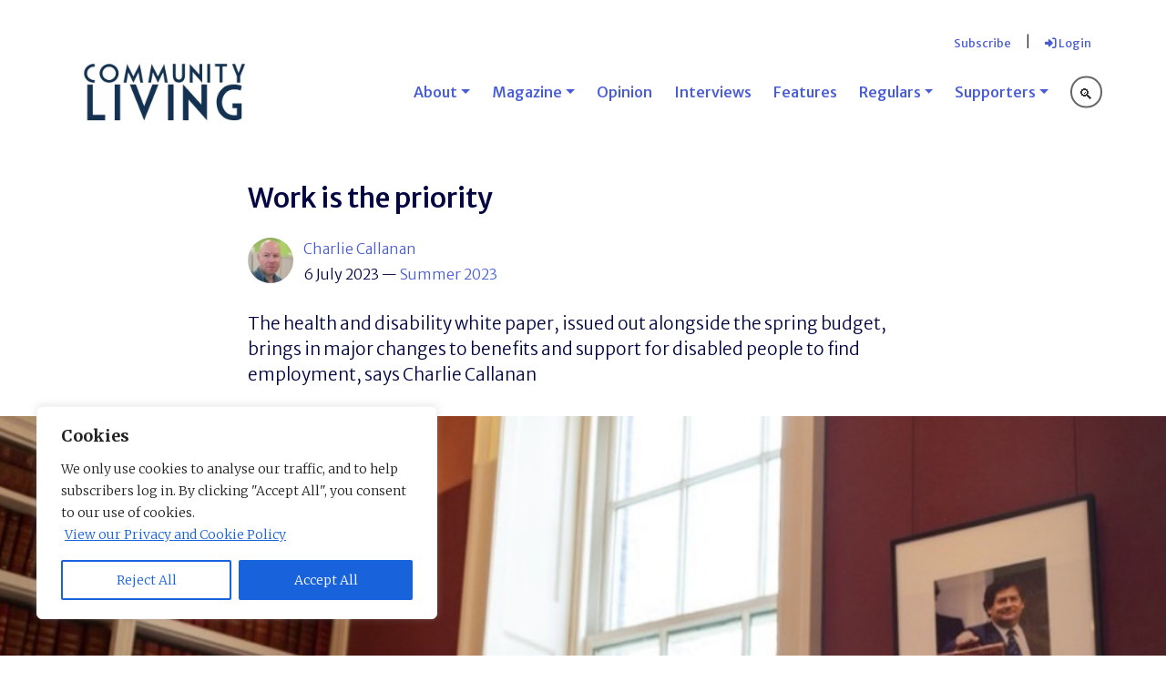

--- FILE ---
content_type: text/html; charset=UTF-8
request_url: https://communitylivingmagazine.com/work-is-the-priority/
body_size: 19566
content:
<!doctype html>
<html lang="en-GB" prefix="og: http://ogp.me/ns# fb: http://ogp.me/ns/fb#">
<head>
	<meta charset="UTF-8">
	<meta name="viewport" content="width=device-width, initial-scale=1">
	<link rel="profile" href="https://gmpg.org/xfn/11">

	<title>Work is the priority &#8211; Community Living</title>
<meta name='robots' content='max-image-preview:large' />
<link rel='dns-prefetch' href='//fonts.googleapis.com' />
<link rel='dns-prefetch' href='//www.googletagmanager.com' />
<link rel="alternate" type="application/rss+xml" title="Community Living &raquo; Feed" href="https://communitylivingmagazine.com/feed/" />
<link rel="alternate" type="application/rss+xml" title="Community Living &raquo; Comments Feed" href="https://communitylivingmagazine.com/comments/feed/" />
<link rel="alternate" title="oEmbed (JSON)" type="application/json+oembed" href="https://communitylivingmagazine.com/wp-json/oembed/1.0/embed?url=https%3A%2F%2Fcommunitylivingmagazine.com%2Fwork-is-the-priority%2F" />
<link rel="alternate" title="oEmbed (XML)" type="text/xml+oembed" href="https://communitylivingmagazine.com/wp-json/oembed/1.0/embed?url=https%3A%2F%2Fcommunitylivingmagazine.com%2Fwork-is-the-priority%2F&#038;format=xml" />
<style id='wp-img-auto-sizes-contain-inline-css'>
img:is([sizes=auto i],[sizes^="auto," i]){contain-intrinsic-size:3000px 1500px}
/*# sourceURL=wp-img-auto-sizes-contain-inline-css */
</style>
<style id='wp-block-library-inline-css'>
:root{--wp-block-synced-color:#7a00df;--wp-block-synced-color--rgb:122,0,223;--wp-bound-block-color:var(--wp-block-synced-color);--wp-editor-canvas-background:#ddd;--wp-admin-theme-color:#007cba;--wp-admin-theme-color--rgb:0,124,186;--wp-admin-theme-color-darker-10:#006ba1;--wp-admin-theme-color-darker-10--rgb:0,107,160.5;--wp-admin-theme-color-darker-20:#005a87;--wp-admin-theme-color-darker-20--rgb:0,90,135;--wp-admin-border-width-focus:2px}@media (min-resolution:192dpi){:root{--wp-admin-border-width-focus:1.5px}}.wp-element-button{cursor:pointer}:root .has-very-light-gray-background-color{background-color:#eee}:root .has-very-dark-gray-background-color{background-color:#313131}:root .has-very-light-gray-color{color:#eee}:root .has-very-dark-gray-color{color:#313131}:root .has-vivid-green-cyan-to-vivid-cyan-blue-gradient-background{background:linear-gradient(135deg,#00d084,#0693e3)}:root .has-purple-crush-gradient-background{background:linear-gradient(135deg,#34e2e4,#4721fb 50%,#ab1dfe)}:root .has-hazy-dawn-gradient-background{background:linear-gradient(135deg,#faaca8,#dad0ec)}:root .has-subdued-olive-gradient-background{background:linear-gradient(135deg,#fafae1,#67a671)}:root .has-atomic-cream-gradient-background{background:linear-gradient(135deg,#fdd79a,#004a59)}:root .has-nightshade-gradient-background{background:linear-gradient(135deg,#330968,#31cdcf)}:root .has-midnight-gradient-background{background:linear-gradient(135deg,#020381,#2874fc)}:root{--wp--preset--font-size--normal:16px;--wp--preset--font-size--huge:42px}.has-regular-font-size{font-size:1em}.has-larger-font-size{font-size:2.625em}.has-normal-font-size{font-size:var(--wp--preset--font-size--normal)}.has-huge-font-size{font-size:var(--wp--preset--font-size--huge)}.has-text-align-center{text-align:center}.has-text-align-left{text-align:left}.has-text-align-right{text-align:right}.has-fit-text{white-space:nowrap!important}#end-resizable-editor-section{display:none}.aligncenter{clear:both}.items-justified-left{justify-content:flex-start}.items-justified-center{justify-content:center}.items-justified-right{justify-content:flex-end}.items-justified-space-between{justify-content:space-between}.screen-reader-text{border:0;clip-path:inset(50%);height:1px;margin:-1px;overflow:hidden;padding:0;position:absolute;width:1px;word-wrap:normal!important}.screen-reader-text:focus{background-color:#ddd;clip-path:none;color:#444;display:block;font-size:1em;height:auto;left:5px;line-height:normal;padding:15px 23px 14px;text-decoration:none;top:5px;width:auto;z-index:100000}html :where(.has-border-color){border-style:solid}html :where([style*=border-top-color]){border-top-style:solid}html :where([style*=border-right-color]){border-right-style:solid}html :where([style*=border-bottom-color]){border-bottom-style:solid}html :where([style*=border-left-color]){border-left-style:solid}html :where([style*=border-width]){border-style:solid}html :where([style*=border-top-width]){border-top-style:solid}html :where([style*=border-right-width]){border-right-style:solid}html :where([style*=border-bottom-width]){border-bottom-style:solid}html :where([style*=border-left-width]){border-left-style:solid}html :where(img[class*=wp-image-]){height:auto;max-width:100%}:where(figure){margin:0 0 1em}html :where(.is-position-sticky){--wp-admin--admin-bar--position-offset:var(--wp-admin--admin-bar--height,0px)}@media screen and (max-width:600px){html :where(.is-position-sticky){--wp-admin--admin-bar--position-offset:0px}}

/*# sourceURL=wp-block-library-inline-css */
</style><style id='global-styles-inline-css'>
:root{--wp--preset--aspect-ratio--square: 1;--wp--preset--aspect-ratio--4-3: 4/3;--wp--preset--aspect-ratio--3-4: 3/4;--wp--preset--aspect-ratio--3-2: 3/2;--wp--preset--aspect-ratio--2-3: 2/3;--wp--preset--aspect-ratio--16-9: 16/9;--wp--preset--aspect-ratio--9-16: 9/16;--wp--preset--color--black: #000000;--wp--preset--color--cyan-bluish-gray: #abb8c3;--wp--preset--color--white: #ffffff;--wp--preset--color--pale-pink: #f78da7;--wp--preset--color--vivid-red: #cf2e2e;--wp--preset--color--luminous-vivid-orange: #ff6900;--wp--preset--color--luminous-vivid-amber: #fcb900;--wp--preset--color--light-green-cyan: #7bdcb5;--wp--preset--color--vivid-green-cyan: #00d084;--wp--preset--color--pale-cyan-blue: #8ed1fc;--wp--preset--color--vivid-cyan-blue: #0693e3;--wp--preset--color--vivid-purple: #9b51e0;--wp--preset--gradient--vivid-cyan-blue-to-vivid-purple: linear-gradient(135deg,rgb(6,147,227) 0%,rgb(155,81,224) 100%);--wp--preset--gradient--light-green-cyan-to-vivid-green-cyan: linear-gradient(135deg,rgb(122,220,180) 0%,rgb(0,208,130) 100%);--wp--preset--gradient--luminous-vivid-amber-to-luminous-vivid-orange: linear-gradient(135deg,rgb(252,185,0) 0%,rgb(255,105,0) 100%);--wp--preset--gradient--luminous-vivid-orange-to-vivid-red: linear-gradient(135deg,rgb(255,105,0) 0%,rgb(207,46,46) 100%);--wp--preset--gradient--very-light-gray-to-cyan-bluish-gray: linear-gradient(135deg,rgb(238,238,238) 0%,rgb(169,184,195) 100%);--wp--preset--gradient--cool-to-warm-spectrum: linear-gradient(135deg,rgb(74,234,220) 0%,rgb(151,120,209) 20%,rgb(207,42,186) 40%,rgb(238,44,130) 60%,rgb(251,105,98) 80%,rgb(254,248,76) 100%);--wp--preset--gradient--blush-light-purple: linear-gradient(135deg,rgb(255,206,236) 0%,rgb(152,150,240) 100%);--wp--preset--gradient--blush-bordeaux: linear-gradient(135deg,rgb(254,205,165) 0%,rgb(254,45,45) 50%,rgb(107,0,62) 100%);--wp--preset--gradient--luminous-dusk: linear-gradient(135deg,rgb(255,203,112) 0%,rgb(199,81,192) 50%,rgb(65,88,208) 100%);--wp--preset--gradient--pale-ocean: linear-gradient(135deg,rgb(255,245,203) 0%,rgb(182,227,212) 50%,rgb(51,167,181) 100%);--wp--preset--gradient--electric-grass: linear-gradient(135deg,rgb(202,248,128) 0%,rgb(113,206,126) 100%);--wp--preset--gradient--midnight: linear-gradient(135deg,rgb(2,3,129) 0%,rgb(40,116,252) 100%);--wp--preset--font-size--small: 13px;--wp--preset--font-size--medium: 20px;--wp--preset--font-size--large: 36px;--wp--preset--font-size--x-large: 42px;--wp--preset--spacing--20: 0.44rem;--wp--preset--spacing--30: 0.67rem;--wp--preset--spacing--40: 1rem;--wp--preset--spacing--50: 1.5rem;--wp--preset--spacing--60: 2.25rem;--wp--preset--spacing--70: 3.38rem;--wp--preset--spacing--80: 5.06rem;--wp--preset--shadow--natural: 6px 6px 9px rgba(0, 0, 0, 0.2);--wp--preset--shadow--deep: 12px 12px 50px rgba(0, 0, 0, 0.4);--wp--preset--shadow--sharp: 6px 6px 0px rgba(0, 0, 0, 0.2);--wp--preset--shadow--outlined: 6px 6px 0px -3px rgb(255, 255, 255), 6px 6px rgb(0, 0, 0);--wp--preset--shadow--crisp: 6px 6px 0px rgb(0, 0, 0);}:where(.is-layout-flex){gap: 0.5em;}:where(.is-layout-grid){gap: 0.5em;}body .is-layout-flex{display: flex;}.is-layout-flex{flex-wrap: wrap;align-items: center;}.is-layout-flex > :is(*, div){margin: 0;}body .is-layout-grid{display: grid;}.is-layout-grid > :is(*, div){margin: 0;}:where(.wp-block-columns.is-layout-flex){gap: 2em;}:where(.wp-block-columns.is-layout-grid){gap: 2em;}:where(.wp-block-post-template.is-layout-flex){gap: 1.25em;}:where(.wp-block-post-template.is-layout-grid){gap: 1.25em;}.has-black-color{color: var(--wp--preset--color--black) !important;}.has-cyan-bluish-gray-color{color: var(--wp--preset--color--cyan-bluish-gray) !important;}.has-white-color{color: var(--wp--preset--color--white) !important;}.has-pale-pink-color{color: var(--wp--preset--color--pale-pink) !important;}.has-vivid-red-color{color: var(--wp--preset--color--vivid-red) !important;}.has-luminous-vivid-orange-color{color: var(--wp--preset--color--luminous-vivid-orange) !important;}.has-luminous-vivid-amber-color{color: var(--wp--preset--color--luminous-vivid-amber) !important;}.has-light-green-cyan-color{color: var(--wp--preset--color--light-green-cyan) !important;}.has-vivid-green-cyan-color{color: var(--wp--preset--color--vivid-green-cyan) !important;}.has-pale-cyan-blue-color{color: var(--wp--preset--color--pale-cyan-blue) !important;}.has-vivid-cyan-blue-color{color: var(--wp--preset--color--vivid-cyan-blue) !important;}.has-vivid-purple-color{color: var(--wp--preset--color--vivid-purple) !important;}.has-black-background-color{background-color: var(--wp--preset--color--black) !important;}.has-cyan-bluish-gray-background-color{background-color: var(--wp--preset--color--cyan-bluish-gray) !important;}.has-white-background-color{background-color: var(--wp--preset--color--white) !important;}.has-pale-pink-background-color{background-color: var(--wp--preset--color--pale-pink) !important;}.has-vivid-red-background-color{background-color: var(--wp--preset--color--vivid-red) !important;}.has-luminous-vivid-orange-background-color{background-color: var(--wp--preset--color--luminous-vivid-orange) !important;}.has-luminous-vivid-amber-background-color{background-color: var(--wp--preset--color--luminous-vivid-amber) !important;}.has-light-green-cyan-background-color{background-color: var(--wp--preset--color--light-green-cyan) !important;}.has-vivid-green-cyan-background-color{background-color: var(--wp--preset--color--vivid-green-cyan) !important;}.has-pale-cyan-blue-background-color{background-color: var(--wp--preset--color--pale-cyan-blue) !important;}.has-vivid-cyan-blue-background-color{background-color: var(--wp--preset--color--vivid-cyan-blue) !important;}.has-vivid-purple-background-color{background-color: var(--wp--preset--color--vivid-purple) !important;}.has-black-border-color{border-color: var(--wp--preset--color--black) !important;}.has-cyan-bluish-gray-border-color{border-color: var(--wp--preset--color--cyan-bluish-gray) !important;}.has-white-border-color{border-color: var(--wp--preset--color--white) !important;}.has-pale-pink-border-color{border-color: var(--wp--preset--color--pale-pink) !important;}.has-vivid-red-border-color{border-color: var(--wp--preset--color--vivid-red) !important;}.has-luminous-vivid-orange-border-color{border-color: var(--wp--preset--color--luminous-vivid-orange) !important;}.has-luminous-vivid-amber-border-color{border-color: var(--wp--preset--color--luminous-vivid-amber) !important;}.has-light-green-cyan-border-color{border-color: var(--wp--preset--color--light-green-cyan) !important;}.has-vivid-green-cyan-border-color{border-color: var(--wp--preset--color--vivid-green-cyan) !important;}.has-pale-cyan-blue-border-color{border-color: var(--wp--preset--color--pale-cyan-blue) !important;}.has-vivid-cyan-blue-border-color{border-color: var(--wp--preset--color--vivid-cyan-blue) !important;}.has-vivid-purple-border-color{border-color: var(--wp--preset--color--vivid-purple) !important;}.has-vivid-cyan-blue-to-vivid-purple-gradient-background{background: var(--wp--preset--gradient--vivid-cyan-blue-to-vivid-purple) !important;}.has-light-green-cyan-to-vivid-green-cyan-gradient-background{background: var(--wp--preset--gradient--light-green-cyan-to-vivid-green-cyan) !important;}.has-luminous-vivid-amber-to-luminous-vivid-orange-gradient-background{background: var(--wp--preset--gradient--luminous-vivid-amber-to-luminous-vivid-orange) !important;}.has-luminous-vivid-orange-to-vivid-red-gradient-background{background: var(--wp--preset--gradient--luminous-vivid-orange-to-vivid-red) !important;}.has-very-light-gray-to-cyan-bluish-gray-gradient-background{background: var(--wp--preset--gradient--very-light-gray-to-cyan-bluish-gray) !important;}.has-cool-to-warm-spectrum-gradient-background{background: var(--wp--preset--gradient--cool-to-warm-spectrum) !important;}.has-blush-light-purple-gradient-background{background: var(--wp--preset--gradient--blush-light-purple) !important;}.has-blush-bordeaux-gradient-background{background: var(--wp--preset--gradient--blush-bordeaux) !important;}.has-luminous-dusk-gradient-background{background: var(--wp--preset--gradient--luminous-dusk) !important;}.has-pale-ocean-gradient-background{background: var(--wp--preset--gradient--pale-ocean) !important;}.has-electric-grass-gradient-background{background: var(--wp--preset--gradient--electric-grass) !important;}.has-midnight-gradient-background{background: var(--wp--preset--gradient--midnight) !important;}.has-small-font-size{font-size: var(--wp--preset--font-size--small) !important;}.has-medium-font-size{font-size: var(--wp--preset--font-size--medium) !important;}.has-large-font-size{font-size: var(--wp--preset--font-size--large) !important;}.has-x-large-font-size{font-size: var(--wp--preset--font-size--x-large) !important;}
/*# sourceURL=global-styles-inline-css */
</style>

<style id='classic-theme-styles-inline-css'>
/*! This file is auto-generated */
.wp-block-button__link{color:#fff;background-color:#32373c;border-radius:9999px;box-shadow:none;text-decoration:none;padding:calc(.667em + 2px) calc(1.333em + 2px);font-size:1.125em}.wp-block-file__button{background:#32373c;color:#fff;text-decoration:none}
/*# sourceURL=/wp-includes/css/classic-themes.min.css */
</style>
<link rel='stylesheet' id='pentri_digitaltoolkit-style-css' href='https://communitylivingmagazine.com/wp-content/themes/pentri_digitaltoolkit/style.css?ver=1.0.0' media='all' />
<link rel='stylesheet' id='bootstrap-style-css' href='https://communitylivingmagazine.com/wp-content/themes/pentri_digitaltoolkit/inc/bootstrap/css/bootstrap.min.css?ver=6.9' media='all' />
<link rel='stylesheet' id='pentri_digitaltoolkit-style-core-css' href='https://communitylivingmagazine.com/wp-content/themes/pentri_digitaltoolkit/style-core.css?ver=6.9' media='all' />
<link rel='stylesheet' id='google_fonts-css' href='https://fonts.googleapis.com/css2?family=Merriweather+Sans:ital,wght@0,300;0,500;1,300;1,500&#038;family=Merriweather:ital,wght@0,300;0,700;1,300;1,700&#038;display=swap' media='all' />
<link rel='stylesheet' id='pentri_digitaltoolkit-style-overrides-css' href='https://communitylivingmagazine.com/wp-content/themes/pentri_digitaltoolkit/style-overrides.css?ver=6.9' media='all' />
<link rel='stylesheet' id='pentri_digitaltoolkit-style-print-css' href='https://communitylivingmagazine.com/wp-content/themes/pentri_digitaltoolkit/print.css?ver=1.0.0' media='print' />
<link rel='stylesheet' id='aos-css' href='https://communitylivingmagazine.com/wp-content/themes/pentri_digitaltoolkit/js/aos/aos.css?ver=6.9' media='all' />
<link rel='stylesheet' id='dflip-style-css' href='https://communitylivingmagazine.com/wp-content/plugins/3d-flipbook-dflip-lite/assets/css/dflip.min.css?ver=2.4.20' media='all' />
<link rel='stylesheet' id='wp-pagenavi-css' href='https://communitylivingmagazine.com/wp-content/plugins/wp-pagenavi/pagenavi-css.css?ver=2.70' media='all' />
<link rel='stylesheet' id='wppb_stylesheet-css' href='https://communitylivingmagazine.com/wp-content/plugins/profile-builder/assets/css/style-front-end.css?ver=3.15.2' media='all' />
<link rel='stylesheet' id='jquery.lightbox.min.css-css' href='https://communitylivingmagazine.com/wp-content/plugins/wp-jquery-lightbox/lightboxes/wp-jquery-lightbox/styles/lightbox.min.css?ver=1768707686' media='all' />
<link rel='stylesheet' id='jqlb-overrides-css' href='https://communitylivingmagazine.com/wp-content/plugins/wp-jquery-lightbox/lightboxes/wp-jquery-lightbox/styles/overrides.css?ver=1768707686' media='all' />
<style id='jqlb-overrides-inline-css'>

			#outerImageContainer {
				box-shadow: 0 0 4px 2px rgba(0,0,0,.2);
			}
			#imageContainer{
				padding: 6px;
			}
			#imageDataContainer {
				box-shadow: none;
				z-index: auto;
			}
			#prevArrow,
			#nextArrow{
				background-color: rgba(255,255,255,.7;
				color: #000000;
			}
/*# sourceURL=jqlb-overrides-inline-css */
</style>
<script id="cookie-law-info-js-extra">
var _ckyConfig = {"_ipData":[],"_assetsURL":"https://communitylivingmagazine.com/wp-content/plugins/cookie-law-info/lite/frontend/images/","_publicURL":"https://communitylivingmagazine.com","_expiry":"365","_categories":[{"name":"Necessary","slug":"necessary","isNecessary":true,"ccpaDoNotSell":true,"cookies":[{"cookieID":"cookieyes-consent","domain":"communitylivingmagazine.com","provider":""}],"active":true,"defaultConsent":{"gdpr":true,"ccpa":true}},{"name":"Functional","slug":"functional","isNecessary":false,"ccpaDoNotSell":true,"cookies":[{"cookieID":"wordpress_logged_in_[SESSIONID]","domain":"communitylivingmagazine.com","provider":""},{"cookieID":"wordpress_sec_[SESSIONID]","domain":"communitylivingmagazine.com","provider":""},{"cookieID":"wordpress_test_cookie","domain":"communitylivingmagazine.com","provider":""}],"active":true,"defaultConsent":{"gdpr":false,"ccpa":false}},{"name":"Analytics","slug":"analytics","isNecessary":false,"ccpaDoNotSell":true,"cookies":[{"cookieID":"_ga","domain":"communitylivingmagazine.com","provider":""},{"cookieID":"_ga_KJSG6KDJ1Q","domain":"communitylivingmagazine.com","provider":""}],"active":true,"defaultConsent":{"gdpr":false,"ccpa":false}},{"name":"Performance","slug":"performance","isNecessary":false,"ccpaDoNotSell":true,"cookies":[],"active":true,"defaultConsent":{"gdpr":false,"ccpa":false}},{"name":"Advertisement","slug":"advertisement","isNecessary":false,"ccpaDoNotSell":true,"cookies":[],"active":true,"defaultConsent":{"gdpr":false,"ccpa":false}}],"_activeLaw":"gdpr","_rootDomain":"","_block":"1","_showBanner":"1","_bannerConfig":{"settings":{"type":"box","preferenceCenterType":"popup","position":"bottom-left","applicableLaw":"gdpr"},"behaviours":{"reloadBannerOnAccept":false,"loadAnalyticsByDefault":false,"animations":{"onLoad":"animate","onHide":"sticky"}},"config":{"revisitConsent":{"status":false,"tag":"revisit-consent","position":"bottom-left","meta":{"url":"#"},"styles":{"background-color":"#0056A7"},"elements":{"title":{"type":"text","tag":"revisit-consent-title","status":true,"styles":{"color":"#0056a7"}}}},"preferenceCenter":{"toggle":{"status":true,"tag":"detail-category-toggle","type":"toggle","states":{"active":{"styles":{"background-color":"#1863DC"}},"inactive":{"styles":{"background-color":"#D0D5D2"}}}}},"categoryPreview":{"status":false,"toggle":{"status":true,"tag":"detail-category-preview-toggle","type":"toggle","states":{"active":{"styles":{"background-color":"#1863DC"}},"inactive":{"styles":{"background-color":"#D0D5D2"}}}}},"videoPlaceholder":{"status":true,"styles":{"background-color":"#000000","border-color":"#000000","color":"#ffffff"}},"readMore":{"status":true,"tag":"readmore-button","type":"link","meta":{"noFollow":true,"newTab":true},"styles":{"color":"#1863DC","background-color":"transparent","border-color":"transparent"}},"showMore":{"status":true,"tag":"show-desc-button","type":"button","styles":{"color":"#1863DC"}},"showLess":{"status":true,"tag":"hide-desc-button","type":"button","styles":{"color":"#1863DC"}},"alwaysActive":{"status":true,"tag":"always-active","styles":{"color":"#008000"}},"manualLinks":{"status":true,"tag":"manual-links","type":"link","styles":{"color":"#1863DC"}},"auditTable":{"status":true},"optOption":{"status":true,"toggle":{"status":true,"tag":"optout-option-toggle","type":"toggle","states":{"active":{"styles":{"background-color":"#1863dc"}},"inactive":{"styles":{"background-color":"#FFFFFF"}}}}}}},"_version":"3.3.9.1","_logConsent":"1","_tags":[{"tag":"accept-button","styles":{"color":"#FFFFFF","background-color":"#1863DC","border-color":"#1863DC"}},{"tag":"reject-button","styles":{"color":"#1863DC","background-color":"transparent","border-color":"#1863DC"}},{"tag":"settings-button","styles":{"color":"#1863DC","background-color":"transparent","border-color":"#1863DC"}},{"tag":"readmore-button","styles":{"color":"#1863DC","background-color":"transparent","border-color":"transparent"}},{"tag":"donotsell-button","styles":{"color":"#1863DC","background-color":"transparent","border-color":"transparent"}},{"tag":"show-desc-button","styles":{"color":"#1863DC"}},{"tag":"hide-desc-button","styles":{"color":"#1863DC"}},{"tag":"cky-always-active","styles":[]},{"tag":"cky-link","styles":[]},{"tag":"accept-button","styles":{"color":"#FFFFFF","background-color":"#1863DC","border-color":"#1863DC"}},{"tag":"revisit-consent","styles":{"background-color":"#0056A7"}}],"_shortCodes":[{"key":"cky_readmore","content":"\u003Ca href=\"https://cl-staging.pentri.com/privacy-cookies/\" class=\"cky-policy\" aria-label=\"View our Privacy and Cookie Policy\" target=\"_blank\" rel=\"noopener\" data-cky-tag=\"readmore-button\"\u003EView our Privacy and Cookie Policy\u003C/a\u003E","tag":"readmore-button","status":true,"attributes":{"rel":"nofollow","target":"_blank"}},{"key":"cky_show_desc","content":"\u003Cbutton class=\"cky-show-desc-btn\" data-cky-tag=\"show-desc-button\" aria-label=\"Show more\"\u003EShow more\u003C/button\u003E","tag":"show-desc-button","status":true,"attributes":[]},{"key":"cky_hide_desc","content":"\u003Cbutton class=\"cky-show-desc-btn\" data-cky-tag=\"hide-desc-button\" aria-label=\"Show less\"\u003EShow less\u003C/button\u003E","tag":"hide-desc-button","status":true,"attributes":[]},{"key":"cky_optout_show_desc","content":"[cky_optout_show_desc]","tag":"optout-show-desc-button","status":true,"attributes":[]},{"key":"cky_optout_hide_desc","content":"[cky_optout_hide_desc]","tag":"optout-hide-desc-button","status":true,"attributes":[]},{"key":"cky_category_toggle_label","content":"[cky_{{status}}_category_label] [cky_preference_{{category_slug}}_title]","tag":"","status":true,"attributes":[]},{"key":"cky_enable_category_label","content":"Enable","tag":"","status":true,"attributes":[]},{"key":"cky_disable_category_label","content":"Disable","tag":"","status":true,"attributes":[]},{"key":"cky_video_placeholder","content":"\u003Cdiv class=\"video-placeholder-normal\" data-cky-tag=\"video-placeholder\" id=\"[UNIQUEID]\"\u003E\u003Cp class=\"video-placeholder-text-normal\" data-cky-tag=\"placeholder-title\"\u003EPlease accept cookies to access this content\u003C/p\u003E\u003C/div\u003E","tag":"","status":true,"attributes":[]},{"key":"cky_enable_optout_label","content":"Enable","tag":"","status":true,"attributes":[]},{"key":"cky_disable_optout_label","content":"Disable","tag":"","status":true,"attributes":[]},{"key":"cky_optout_toggle_label","content":"[cky_{{status}}_optout_label] [cky_optout_option_title]","tag":"","status":true,"attributes":[]},{"key":"cky_optout_option_title","content":"Do Not Sell or Share My Personal Information","tag":"","status":true,"attributes":[]},{"key":"cky_optout_close_label","content":"Close","tag":"","status":true,"attributes":[]},{"key":"cky_preference_close_label","content":"Close","tag":"","status":true,"attributes":[]}],"_rtl":"","_language":"en","_providersToBlock":[]};
var _ckyStyles = {"css":".cky-overlay{background: #000000; opacity: 0.4; position: fixed; top: 0; left: 0; width: 100%; height: 100%; z-index: 99999999;}.cky-hide{display: none;}.cky-btn-revisit-wrapper{display: flex; align-items: center; justify-content: center; background: #0056a7; width: 45px; height: 45px; border-radius: 50%; position: fixed; z-index: 999999; cursor: pointer;}.cky-revisit-bottom-left{bottom: 15px; left: 15px;}.cky-revisit-bottom-right{bottom: 15px; right: 15px;}.cky-btn-revisit-wrapper .cky-btn-revisit{display: flex; align-items: center; justify-content: center; background: none; border: none; cursor: pointer; position: relative; margin: 0; padding: 0;}.cky-btn-revisit-wrapper .cky-btn-revisit img{max-width: fit-content; margin: 0; height: 30px; width: 30px;}.cky-revisit-bottom-left:hover::before{content: attr(data-tooltip); position: absolute; background: #4e4b66; color: #ffffff; left: calc(100% + 7px); font-size: 12px; line-height: 16px; width: max-content; padding: 4px 8px; border-radius: 4px;}.cky-revisit-bottom-left:hover::after{position: absolute; content: \"\"; border: 5px solid transparent; left: calc(100% + 2px); border-left-width: 0; border-right-color: #4e4b66;}.cky-revisit-bottom-right:hover::before{content: attr(data-tooltip); position: absolute; background: #4e4b66; color: #ffffff; right: calc(100% + 7px); font-size: 12px; line-height: 16px; width: max-content; padding: 4px 8px; border-radius: 4px;}.cky-revisit-bottom-right:hover::after{position: absolute; content: \"\"; border: 5px solid transparent; right: calc(100% + 2px); border-right-width: 0; border-left-color: #4e4b66;}.cky-revisit-hide{display: none;}.cky-consent-container{position: fixed; width: 440px; box-sizing: border-box; z-index: 9999999; border-radius: 6px;}.cky-consent-container .cky-consent-bar{background: #ffffff; border: 1px solid; padding: 20px 26px; box-shadow: 0 -1px 10px 0 #acabab4d; border-radius: 6px;}.cky-box-bottom-left{bottom: 40px; left: 40px;}.cky-box-bottom-right{bottom: 40px; right: 40px;}.cky-box-top-left{top: 40px; left: 40px;}.cky-box-top-right{top: 40px; right: 40px;}.cky-custom-brand-logo-wrapper .cky-custom-brand-logo{width: 100px; height: auto; margin: 0 0 12px 0;}.cky-notice .cky-title{color: #212121; font-weight: 700; font-size: 18px; line-height: 24px; margin: 0 0 12px 0;}.cky-notice-des *,.cky-preference-content-wrapper *,.cky-accordion-header-des *,.cky-gpc-wrapper .cky-gpc-desc *{font-size: 14px;}.cky-notice-des{color: #212121; font-size: 14px; line-height: 24px; font-weight: 400;}.cky-notice-des img{height: 25px; width: 25px;}.cky-consent-bar .cky-notice-des p,.cky-gpc-wrapper .cky-gpc-desc p,.cky-preference-body-wrapper .cky-preference-content-wrapper p,.cky-accordion-header-wrapper .cky-accordion-header-des p,.cky-cookie-des-table li div:last-child p{color: inherit; margin-top: 0; overflow-wrap: break-word;}.cky-notice-des P:last-child,.cky-preference-content-wrapper p:last-child,.cky-cookie-des-table li div:last-child p:last-child,.cky-gpc-wrapper .cky-gpc-desc p:last-child{margin-bottom: 0;}.cky-notice-des a.cky-policy,.cky-notice-des button.cky-policy{font-size: 14px; color: #1863dc; white-space: nowrap; cursor: pointer; background: transparent; border: 1px solid; text-decoration: underline;}.cky-notice-des button.cky-policy{padding: 0;}.cky-notice-des a.cky-policy:focus-visible,.cky-notice-des button.cky-policy:focus-visible,.cky-preference-content-wrapper .cky-show-desc-btn:focus-visible,.cky-accordion-header .cky-accordion-btn:focus-visible,.cky-preference-header .cky-btn-close:focus-visible,.cky-switch input[type=\"checkbox\"]:focus-visible,.cky-footer-wrapper a:focus-visible,.cky-btn:focus-visible{outline: 2px solid #1863dc; outline-offset: 2px;}.cky-btn:focus:not(:focus-visible),.cky-accordion-header .cky-accordion-btn:focus:not(:focus-visible),.cky-preference-content-wrapper .cky-show-desc-btn:focus:not(:focus-visible),.cky-btn-revisit-wrapper .cky-btn-revisit:focus:not(:focus-visible),.cky-preference-header .cky-btn-close:focus:not(:focus-visible),.cky-consent-bar .cky-banner-btn-close:focus:not(:focus-visible){outline: 0;}button.cky-show-desc-btn:not(:hover):not(:active){color: #1863dc; background: transparent;}button.cky-accordion-btn:not(:hover):not(:active),button.cky-banner-btn-close:not(:hover):not(:active),button.cky-btn-revisit:not(:hover):not(:active),button.cky-btn-close:not(:hover):not(:active){background: transparent;}.cky-consent-bar button:hover,.cky-modal.cky-modal-open button:hover,.cky-consent-bar button:focus,.cky-modal.cky-modal-open button:focus{text-decoration: none;}.cky-notice-btn-wrapper{display: flex; justify-content: flex-start; align-items: center; flex-wrap: wrap; margin-top: 16px;}.cky-notice-btn-wrapper .cky-btn{text-shadow: none; box-shadow: none;}.cky-btn{flex: auto; max-width: 100%; font-size: 14px; font-family: inherit; line-height: 24px; padding: 8px; font-weight: 500; margin: 0 8px 0 0; border-radius: 2px; cursor: pointer; text-align: center; text-transform: none; min-height: 0;}.cky-btn:hover{opacity: 0.8;}.cky-btn-customize{color: #1863dc; background: transparent; border: 2px solid #1863dc;}.cky-btn-reject{color: #1863dc; background: transparent; border: 2px solid #1863dc;}.cky-btn-accept{background: #1863dc; color: #ffffff; border: 2px solid #1863dc;}.cky-btn:last-child{margin-right: 0;}@media (max-width: 576px){.cky-box-bottom-left{bottom: 0; left: 0;}.cky-box-bottom-right{bottom: 0; right: 0;}.cky-box-top-left{top: 0; left: 0;}.cky-box-top-right{top: 0; right: 0;}}@media (max-width: 440px){.cky-box-bottom-left, .cky-box-bottom-right, .cky-box-top-left, .cky-box-top-right{width: 100%; max-width: 100%;}.cky-consent-container .cky-consent-bar{padding: 20px 0;}.cky-custom-brand-logo-wrapper, .cky-notice .cky-title, .cky-notice-des, .cky-notice-btn-wrapper{padding: 0 24px;}.cky-notice-des{max-height: 40vh; overflow-y: scroll;}.cky-notice-btn-wrapper{flex-direction: column; margin-top: 0;}.cky-btn{width: 100%; margin: 10px 0 0 0;}.cky-notice-btn-wrapper .cky-btn-customize{order: 2;}.cky-notice-btn-wrapper .cky-btn-reject{order: 3;}.cky-notice-btn-wrapper .cky-btn-accept{order: 1; margin-top: 16px;}}@media (max-width: 352px){.cky-notice .cky-title{font-size: 16px;}.cky-notice-des *{font-size: 12px;}.cky-notice-des, .cky-btn{font-size: 12px;}}.cky-modal.cky-modal-open{display: flex; visibility: visible; -webkit-transform: translate(-50%, -50%); -moz-transform: translate(-50%, -50%); -ms-transform: translate(-50%, -50%); -o-transform: translate(-50%, -50%); transform: translate(-50%, -50%); top: 50%; left: 50%; transition: all 1s ease;}.cky-modal{box-shadow: 0 32px 68px rgba(0, 0, 0, 0.3); margin: 0 auto; position: fixed; max-width: 100%; background: #ffffff; top: 50%; box-sizing: border-box; border-radius: 6px; z-index: 999999999; color: #212121; -webkit-transform: translate(-50%, 100%); -moz-transform: translate(-50%, 100%); -ms-transform: translate(-50%, 100%); -o-transform: translate(-50%, 100%); transform: translate(-50%, 100%); visibility: hidden; transition: all 0s ease;}.cky-preference-center{max-height: 79vh; overflow: hidden; width: 845px; overflow: hidden; flex: 1 1 0; display: flex; flex-direction: column; border-radius: 6px;}.cky-preference-header{display: flex; align-items: center; justify-content: space-between; padding: 22px 24px; border-bottom: 1px solid;}.cky-preference-header .cky-preference-title{font-size: 18px; font-weight: 700; line-height: 24px;}.cky-preference-header .cky-btn-close{margin: 0; cursor: pointer; vertical-align: middle; padding: 0; background: none; border: none; width: auto; height: auto; min-height: 0; line-height: 0; text-shadow: none; box-shadow: none;}.cky-preference-header .cky-btn-close img{margin: 0; height: 10px; width: 10px;}.cky-preference-body-wrapper{padding: 0 24px; flex: 1; overflow: auto; box-sizing: border-box;}.cky-preference-content-wrapper,.cky-gpc-wrapper .cky-gpc-desc{font-size: 14px; line-height: 24px; font-weight: 400; padding: 12px 0;}.cky-preference-content-wrapper{border-bottom: 1px solid;}.cky-preference-content-wrapper img{height: 25px; width: 25px;}.cky-preference-content-wrapper .cky-show-desc-btn{font-size: 14px; font-family: inherit; color: #1863dc; text-decoration: none; line-height: 24px; padding: 0; margin: 0; white-space: nowrap; cursor: pointer; background: transparent; border-color: transparent; text-transform: none; min-height: 0; text-shadow: none; box-shadow: none;}.cky-accordion-wrapper{margin-bottom: 10px;}.cky-accordion{border-bottom: 1px solid;}.cky-accordion:last-child{border-bottom: none;}.cky-accordion .cky-accordion-item{display: flex; margin-top: 10px;}.cky-accordion .cky-accordion-body{display: none;}.cky-accordion.cky-accordion-active .cky-accordion-body{display: block; padding: 0 22px; margin-bottom: 16px;}.cky-accordion-header-wrapper{cursor: pointer; width: 100%;}.cky-accordion-item .cky-accordion-header{display: flex; justify-content: space-between; align-items: center;}.cky-accordion-header .cky-accordion-btn{font-size: 16px; font-family: inherit; color: #212121; line-height: 24px; background: none; border: none; font-weight: 700; padding: 0; margin: 0; cursor: pointer; text-transform: none; min-height: 0; text-shadow: none; box-shadow: none;}.cky-accordion-header .cky-always-active{color: #008000; font-weight: 600; line-height: 24px; font-size: 14px;}.cky-accordion-header-des{font-size: 14px; line-height: 24px; margin: 10px 0 16px 0;}.cky-accordion-chevron{margin-right: 22px; position: relative; cursor: pointer;}.cky-accordion-chevron-hide{display: none;}.cky-accordion .cky-accordion-chevron i::before{content: \"\"; position: absolute; border-right: 1.4px solid; border-bottom: 1.4px solid; border-color: inherit; height: 6px; width: 6px; -webkit-transform: rotate(-45deg); -moz-transform: rotate(-45deg); -ms-transform: rotate(-45deg); -o-transform: rotate(-45deg); transform: rotate(-45deg); transition: all 0.2s ease-in-out; top: 8px;}.cky-accordion.cky-accordion-active .cky-accordion-chevron i::before{-webkit-transform: rotate(45deg); -moz-transform: rotate(45deg); -ms-transform: rotate(45deg); -o-transform: rotate(45deg); transform: rotate(45deg);}.cky-audit-table{background: #f4f4f4; border-radius: 6px;}.cky-audit-table .cky-empty-cookies-text{color: inherit; font-size: 12px; line-height: 24px; margin: 0; padding: 10px;}.cky-audit-table .cky-cookie-des-table{font-size: 12px; line-height: 24px; font-weight: normal; padding: 15px 10px; border-bottom: 1px solid; border-bottom-color: inherit; margin: 0;}.cky-audit-table .cky-cookie-des-table:last-child{border-bottom: none;}.cky-audit-table .cky-cookie-des-table li{list-style-type: none; display: flex; padding: 3px 0;}.cky-audit-table .cky-cookie-des-table li:first-child{padding-top: 0;}.cky-cookie-des-table li div:first-child{width: 100px; font-weight: 600; word-break: break-word; word-wrap: break-word;}.cky-cookie-des-table li div:last-child{flex: 1; word-break: break-word; word-wrap: break-word; margin-left: 8px;}.cky-footer-shadow{display: block; width: 100%; height: 40px; background: linear-gradient(180deg, rgba(255, 255, 255, 0) 0%, #ffffff 100%); position: absolute; bottom: calc(100% - 1px);}.cky-footer-wrapper{position: relative;}.cky-prefrence-btn-wrapper{display: flex; flex-wrap: wrap; align-items: center; justify-content: center; padding: 22px 24px; border-top: 1px solid;}.cky-prefrence-btn-wrapper .cky-btn{flex: auto; max-width: 100%; text-shadow: none; box-shadow: none;}.cky-btn-preferences{color: #1863dc; background: transparent; border: 2px solid #1863dc;}.cky-preference-header,.cky-preference-body-wrapper,.cky-preference-content-wrapper,.cky-accordion-wrapper,.cky-accordion,.cky-accordion-wrapper,.cky-footer-wrapper,.cky-prefrence-btn-wrapper{border-color: inherit;}@media (max-width: 845px){.cky-modal{max-width: calc(100% - 16px);}}@media (max-width: 576px){.cky-modal{max-width: 100%;}.cky-preference-center{max-height: 100vh;}.cky-prefrence-btn-wrapper{flex-direction: column;}.cky-accordion.cky-accordion-active .cky-accordion-body{padding-right: 0;}.cky-prefrence-btn-wrapper .cky-btn{width: 100%; margin: 10px 0 0 0;}.cky-prefrence-btn-wrapper .cky-btn-reject{order: 3;}.cky-prefrence-btn-wrapper .cky-btn-accept{order: 1; margin-top: 0;}.cky-prefrence-btn-wrapper .cky-btn-preferences{order: 2;}}@media (max-width: 425px){.cky-accordion-chevron{margin-right: 15px;}.cky-notice-btn-wrapper{margin-top: 0;}.cky-accordion.cky-accordion-active .cky-accordion-body{padding: 0 15px;}}@media (max-width: 352px){.cky-preference-header .cky-preference-title{font-size: 16px;}.cky-preference-header{padding: 16px 24px;}.cky-preference-content-wrapper *, .cky-accordion-header-des *{font-size: 12px;}.cky-preference-content-wrapper, .cky-preference-content-wrapper .cky-show-more, .cky-accordion-header .cky-always-active, .cky-accordion-header-des, .cky-preference-content-wrapper .cky-show-desc-btn, .cky-notice-des a.cky-policy{font-size: 12px;}.cky-accordion-header .cky-accordion-btn{font-size: 14px;}}.cky-switch{display: flex;}.cky-switch input[type=\"checkbox\"]{position: relative; width: 44px; height: 24px; margin: 0; background: #d0d5d2; -webkit-appearance: none; border-radius: 50px; cursor: pointer; outline: 0; border: none; top: 0;}.cky-switch input[type=\"checkbox\"]:checked{background: #1863dc;}.cky-switch input[type=\"checkbox\"]:before{position: absolute; content: \"\"; height: 20px; width: 20px; left: 2px; bottom: 2px; border-radius: 50%; background-color: white; -webkit-transition: 0.4s; transition: 0.4s; margin: 0;}.cky-switch input[type=\"checkbox\"]:after{display: none;}.cky-switch input[type=\"checkbox\"]:checked:before{-webkit-transform: translateX(20px); -ms-transform: translateX(20px); transform: translateX(20px);}@media (max-width: 425px){.cky-switch input[type=\"checkbox\"]{width: 38px; height: 21px;}.cky-switch input[type=\"checkbox\"]:before{height: 17px; width: 17px;}.cky-switch input[type=\"checkbox\"]:checked:before{-webkit-transform: translateX(17px); -ms-transform: translateX(17px); transform: translateX(17px);}}.cky-consent-bar .cky-banner-btn-close{position: absolute; right: 9px; top: 5px; background: none; border: none; cursor: pointer; padding: 0; margin: 0; min-height: 0; line-height: 0; height: auto; width: auto; text-shadow: none; box-shadow: none;}.cky-consent-bar .cky-banner-btn-close img{height: 9px; width: 9px; margin: 0;}.cky-notice-group{font-size: 14px; line-height: 24px; font-weight: 400; color: #212121;}.cky-notice-btn-wrapper .cky-btn-do-not-sell{font-size: 14px; line-height: 24px; padding: 6px 0; margin: 0; font-weight: 500; background: none; border-radius: 2px; border: none; cursor: pointer; text-align: left; color: #1863dc; background: transparent; border-color: transparent; box-shadow: none; text-shadow: none;}.cky-consent-bar .cky-banner-btn-close:focus-visible,.cky-notice-btn-wrapper .cky-btn-do-not-sell:focus-visible,.cky-opt-out-btn-wrapper .cky-btn:focus-visible,.cky-opt-out-checkbox-wrapper input[type=\"checkbox\"].cky-opt-out-checkbox:focus-visible{outline: 2px solid #1863dc; outline-offset: 2px;}@media (max-width: 440px){.cky-consent-container{width: 100%;}}@media (max-width: 352px){.cky-notice-des a.cky-policy, .cky-notice-btn-wrapper .cky-btn-do-not-sell{font-size: 12px;}}.cky-opt-out-wrapper{padding: 12px 0;}.cky-opt-out-wrapper .cky-opt-out-checkbox-wrapper{display: flex; align-items: center;}.cky-opt-out-checkbox-wrapper .cky-opt-out-checkbox-label{font-size: 16px; font-weight: 700; line-height: 24px; margin: 0 0 0 12px; cursor: pointer;}.cky-opt-out-checkbox-wrapper input[type=\"checkbox\"].cky-opt-out-checkbox{background-color: #ffffff; border: 1px solid black; width: 20px; height: 18.5px; margin: 0; -webkit-appearance: none; position: relative; display: flex; align-items: center; justify-content: center; border-radius: 2px; cursor: pointer;}.cky-opt-out-checkbox-wrapper input[type=\"checkbox\"].cky-opt-out-checkbox:checked{background-color: #1863dc; border: none;}.cky-opt-out-checkbox-wrapper input[type=\"checkbox\"].cky-opt-out-checkbox:checked::after{left: 6px; bottom: 4px; width: 7px; height: 13px; border: solid #ffffff; border-width: 0 3px 3px 0; border-radius: 2px; -webkit-transform: rotate(45deg); -ms-transform: rotate(45deg); transform: rotate(45deg); content: \"\"; position: absolute; box-sizing: border-box;}.cky-opt-out-checkbox-wrapper.cky-disabled .cky-opt-out-checkbox-label,.cky-opt-out-checkbox-wrapper.cky-disabled input[type=\"checkbox\"].cky-opt-out-checkbox{cursor: no-drop;}.cky-gpc-wrapper{margin: 0 0 0 32px;}.cky-footer-wrapper .cky-opt-out-btn-wrapper{display: flex; flex-wrap: wrap; align-items: center; justify-content: center; padding: 22px 24px;}.cky-opt-out-btn-wrapper .cky-btn{flex: auto; max-width: 100%; text-shadow: none; box-shadow: none;}.cky-opt-out-btn-wrapper .cky-btn-cancel{border: 1px solid #dedfe0; background: transparent; color: #858585;}.cky-opt-out-btn-wrapper .cky-btn-confirm{background: #1863dc; color: #ffffff; border: 1px solid #1863dc;}@media (max-width: 352px){.cky-opt-out-checkbox-wrapper .cky-opt-out-checkbox-label{font-size: 14px;}.cky-gpc-wrapper .cky-gpc-desc, .cky-gpc-wrapper .cky-gpc-desc *{font-size: 12px;}.cky-opt-out-checkbox-wrapper input[type=\"checkbox\"].cky-opt-out-checkbox{width: 16px; height: 16px;}.cky-opt-out-checkbox-wrapper input[type=\"checkbox\"].cky-opt-out-checkbox:checked::after{left: 5px; bottom: 4px; width: 3px; height: 9px;}.cky-gpc-wrapper{margin: 0 0 0 28px;}}.video-placeholder-youtube{background-size: 100% 100%; background-position: center; background-repeat: no-repeat; background-color: #b2b0b059; position: relative; display: flex; align-items: center; justify-content: center; max-width: 100%;}.video-placeholder-text-youtube{text-align: center; align-items: center; padding: 10px 16px; background-color: #000000cc; color: #ffffff; border: 1px solid; border-radius: 2px; cursor: pointer;}.video-placeholder-normal{background-image: url(\"/wp-content/plugins/cookie-law-info/lite/frontend/images/placeholder.svg\"); background-size: 80px; background-position: center; background-repeat: no-repeat; background-color: #b2b0b059; position: relative; display: flex; align-items: flex-end; justify-content: center; max-width: 100%;}.video-placeholder-text-normal{align-items: center; padding: 10px 16px; text-align: center; border: 1px solid; border-radius: 2px; cursor: pointer;}.cky-rtl{direction: rtl; text-align: right;}.cky-rtl .cky-banner-btn-close{left: 9px; right: auto;}.cky-rtl .cky-notice-btn-wrapper .cky-btn:last-child{margin-right: 8px;}.cky-rtl .cky-notice-btn-wrapper .cky-btn:first-child{margin-right: 0;}.cky-rtl .cky-notice-btn-wrapper{margin-left: 0; margin-right: 15px;}.cky-rtl .cky-prefrence-btn-wrapper .cky-btn{margin-right: 8px;}.cky-rtl .cky-prefrence-btn-wrapper .cky-btn:first-child{margin-right: 0;}.cky-rtl .cky-accordion .cky-accordion-chevron i::before{border: none; border-left: 1.4px solid; border-top: 1.4px solid; left: 12px;}.cky-rtl .cky-accordion.cky-accordion-active .cky-accordion-chevron i::before{-webkit-transform: rotate(-135deg); -moz-transform: rotate(-135deg); -ms-transform: rotate(-135deg); -o-transform: rotate(-135deg); transform: rotate(-135deg);}@media (max-width: 768px){.cky-rtl .cky-notice-btn-wrapper{margin-right: 0;}}@media (max-width: 576px){.cky-rtl .cky-notice-btn-wrapper .cky-btn:last-child{margin-right: 0;}.cky-rtl .cky-prefrence-btn-wrapper .cky-btn{margin-right: 0;}.cky-rtl .cky-accordion.cky-accordion-active .cky-accordion-body{padding: 0 22px 0 0;}}@media (max-width: 425px){.cky-rtl .cky-accordion.cky-accordion-active .cky-accordion-body{padding: 0 15px 0 0;}}.cky-rtl .cky-opt-out-btn-wrapper .cky-btn{margin-right: 12px;}.cky-rtl .cky-opt-out-btn-wrapper .cky-btn:first-child{margin-right: 0;}.cky-rtl .cky-opt-out-checkbox-wrapper .cky-opt-out-checkbox-label{margin: 0 12px 0 0;}"};
//# sourceURL=cookie-law-info-js-extra
</script>
<script src="https://communitylivingmagazine.com/wp-content/plugins/cookie-law-info/lite/frontend/js/script.min.js?ver=3.3.9.1" id="cookie-law-info-js"></script>
<script src="https://communitylivingmagazine.com/wp-includes/js/jquery/jquery.min.js?ver=3.7.1" id="jquery-core-js"></script>
<script src="https://communitylivingmagazine.com/wp-includes/js/jquery/jquery-migrate.min.js?ver=3.4.1" id="jquery-migrate-js"></script>
<script src="https://communitylivingmagazine.com/wp-content/themes/pentri_digitaltoolkit/inc/bootstrap/js/bootstrap.bundle.min.js?ver=6.9" id="bootstrap-js-js"></script>
<link rel="https://api.w.org/" href="https://communitylivingmagazine.com/wp-json/" /><link rel="alternate" title="JSON" type="application/json" href="https://communitylivingmagazine.com/wp-json/wp/v2/posts/3304" /><link rel="EditURI" type="application/rsd+xml" title="RSD" href="https://communitylivingmagazine.com/xmlrpc.php?rsd" />
<meta name="generator" content="WordPress 6.9" />
<link rel="canonical" href="https://communitylivingmagazine.com/work-is-the-priority/" />
<link rel='shortlink' href='https://communitylivingmagazine.com/?p=3304' />
<style id="cky-style-inline">[data-cky-tag]{visibility:hidden;}</style><meta name="generator" content="Site Kit by Google 1.170.0" />
<!-- Schema & Structured Data For WP v1.54 - -->
<script type="application/ld+json" class="saswp-schema-markup-output">
[{"@context":"https:\/\/schema.org\/","@graph":[{"@context":"https:\/\/schema.org\/","@type":"SiteNavigationElement","@id":"https:\/\/communitylivingmagazine.com\/#about-community-living","name":"About Community Living","url":"https:\/\/communitylivingmagazine.com\/about\/"},{"@context":"https:\/\/schema.org\/","@type":"SiteNavigationElement","@id":"https:\/\/communitylivingmagazine.com\/#get-updates-by-email","name":"Get updates by email","url":"https:\/\/communitylivingmagazine.com\/email\/"},{"@context":"https:\/\/schema.org\/","@type":"SiteNavigationElement","@id":"https:\/\/communitylivingmagazine.com\/#editorial-team","name":"Editorial team","url":"https:\/\/communitylivingmagazine.com\/editorial-team\/"},{"@context":"https:\/\/schema.org\/","@type":"SiteNavigationElement","@id":"https:\/\/communitylivingmagazine.com\/#history-of-community-living","name":"History of Community Living","url":"https:\/\/communitylivingmagazine.com\/history-of-community-living\/"},{"@context":"https:\/\/schema.org\/","@type":"SiteNavigationElement","@id":"https:\/\/communitylivingmagazine.com\/#write-for-us","name":"Write for us","url":"https:\/\/communitylivingmagazine.com\/about\/write-for-us\/"},{"@context":"https:\/\/schema.org\/","@type":"SiteNavigationElement","@id":"https:\/\/communitylivingmagazine.com\/#find-back-issues","name":"Find back issues","url":"https:\/\/communitylivingmagazine.com\/digital-edition\/"},{"@context":"https:\/\/schema.org\/","@type":"SiteNavigationElement","@id":"https:\/\/communitylivingmagazine.com\/#latest-edition","name":"Latest edition","url":"https:\/\/communitylivingmagazine.com\/latest-digital-edition\/"},{"@context":"https:\/\/schema.org\/","@type":"SiteNavigationElement","@id":"https:\/\/communitylivingmagazine.com\/#opinion","name":"Opinion","url":"https:\/\/communitylivingmagazine.com\/category\/opinion\/"},{"@context":"https:\/\/schema.org\/","@type":"SiteNavigationElement","@id":"https:\/\/communitylivingmagazine.com\/#interviews","name":"Interviews","url":"https:\/\/communitylivingmagazine.com\/category\/interviews\/"},{"@context":"https:\/\/schema.org\/","@type":"SiteNavigationElement","@id":"https:\/\/communitylivingmagazine.com\/#features","name":"Features","url":"https:\/\/communitylivingmagazine.com\/category\/features\/"},{"@context":"https:\/\/schema.org\/","@type":"SiteNavigationElement","@id":"https:\/\/communitylivingmagazine.com\/#in-brief","name":"In brief","url":"https:\/\/communitylivingmagazine.com\/category\/in-brief\/"},{"@context":"https:\/\/schema.org\/","@type":"SiteNavigationElement","@id":"https:\/\/communitylivingmagazine.com\/#arts","name":"Arts","url":"https:\/\/communitylivingmagazine.com\/category\/arts\/"},{"@context":"https:\/\/schema.org\/","@type":"SiteNavigationElement","@id":"https:\/\/communitylivingmagazine.com\/#books","name":"Books","url":"https:\/\/communitylivingmagazine.com\/category\/books\/"},{"@context":"https:\/\/schema.org\/","@type":"SiteNavigationElement","@id":"https:\/\/communitylivingmagazine.com\/#welfare-rights","name":"Welfare rights","url":"https:\/\/communitylivingmagazine.com\/category\/welfare-rights\/"},{"@context":"https:\/\/schema.org\/","@type":"SiteNavigationElement","@id":"https:\/\/communitylivingmagazine.com\/#law","name":"Law","url":"https:\/\/communitylivingmagazine.com\/category\/law\/"},{"@context":"https:\/\/schema.org\/","@type":"SiteNavigationElement","@id":"https:\/\/communitylivingmagazine.com\/#research","name":"Research","url":"https:\/\/communitylivingmagazine.com\/category\/research\/"},{"@context":"https:\/\/schema.org\/","@type":"SiteNavigationElement","@id":"https:\/\/communitylivingmagazine.com\/#history","name":"History","url":"https:\/\/communitylivingmagazine.com\/category\/history\/"},{"@context":"https:\/\/schema.org\/","@type":"SiteNavigationElement","@id":"https:\/\/communitylivingmagazine.com\/#meaders-view","name":"Meader's view","url":"https:\/\/communitylivingmagazine.com\/category\/cartoon\/"},{"@context":"https:\/\/schema.org\/","@type":"SiteNavigationElement","@id":"https:\/\/communitylivingmagazine.com\/#our-sponsors","name":"Our sponsors","url":"https:\/\/communitylivingmagazine.com\/our-sponsors\/"},{"@context":"https:\/\/schema.org\/","@type":"SiteNavigationElement","@id":"https:\/\/communitylivingmagazine.com\/#our-supporters","name":"Our supporters","url":"https:\/\/communitylivingmagazine.com\/our-supporters\/"}]},

{"@context":"https:\/\/schema.org\/","@type":"Article","@id":"https:\/\/communitylivingmagazine.com\/work-is-the-priority\/#Article","url":"https:\/\/communitylivingmagazine.com\/work-is-the-priority\/","inLanguage":"en-GB","mainEntityOfPage":"https:\/\/communitylivingmagazine.com\/work-is-the-priority\/","headline":"Work is the priority","description":"The health and disability white paper, issued out alongside the spring budget, brings in major changes to benefits and support for disabled people to find employment, says Charlie Callanan","articleBody":"Chancellor of the exchequer Jeremy Hunt presented his spring budget in March \u2013 at the same time, his government issued the health and disability white paper.  The white paper provides further details of plans for employment support for disabled people in the budget. It also includes proposals for changes to the benefit system that, if and when made, will affect many people with a learning disability who claim means-tested benefits.  The government said the measures were designed to \u201csupport and encourage people into work\u201d.  These include the following.       \tAbolition of the work capability assessment. This is used to determine whether a claimant has limited capability for work or work-related activity, and if they can get an extra payment in contribution-based employment and support allowance or universal credit (UC). Under the proposals, it will be replaced by the assessment used for personal independence payment (PIP). A person receiving PIP would be entitled to the extra payment   \tA new \u201chealth element\u201d in UC. This will replace the limited capability for work-related activity element in UC   \tSupport from work coaches will be extended to more long-term sick and disabled claimants. They will give advice, coaching and support to help them secure a job   \tPeople claiming UC will be required to agree and meet intensive work-related conditions, with an increase in the amount they need to earn before they have to meet only light-touch requirements as a condition of getting the benefit   \tUC claimants who are the main carer of a child will have increased requirements to look for work and\/or increase their working hours but with additional work coach support   \tThe sanctions regime has been toughened up for cases where claimants fail to meet work conditions they need to fulfil to maintain a claim or choose not to accept \u201creasonable\u201d job offers. Claimants with a disability may have voluntary and mandatory work-related requirements imposed by their work coach and will be subject to sanctions if they do not comply   \tA new voluntary employment scheme for disabled people \u2013 universal support \u2013 will try to match people in England and Wales with job vacancies and fund training and workplace support. The plan is to help up to 50,000 people a year with up to \u00a34,000 spent per person.    A couple of measures in the budget affect families. Working households receiving UC can now claim back up to 85% of their childcare costs at higher rates, up to a maximum of \u00a3951 a month for one child or \u00a31,630 for two or more children. Thirty hours of free childcare is to be provided for children aged over nine months; this is being phased in between April 2024 and September 2025.  The government said before the budget that millions of the lowest-income households in the UK would continue to get financial help with the cost of living. These closely mirror the cost of living payments operational since 2022.  They are:       \tUp to three cost of living payments of \u00a3300 to people in work receiving means-tested income benefits, including UC, tax credit or pension credit. These are being paid in three instalments between May this year and spring 2024   \tA disability cost of living payment of \u00a3150 for a person who gets any of the main disability benefits on a certain date. These include attendance allowance, PIP and disability living allowance for adults or children; in Scotland, these include adult disability or child disability payments   \tPensioner cost of living payment: people of pensionable age who are entitled to a winter fuel payment for winter 2023-24 will get an extra \u00a3150 or \u00a3300.    Many of the major changes proposed in the white paper will take some time to become reality, and we will report on the changes as and when they happen.","keywords":"Universal Credit, ","datePublished":"2023-07-06T22:00:41+01:00","dateModified":"2023-07-06T21:55:12+01:00","author":{"@type":"Person","name":"Charlie Callanan","url":"https:\/\/communitylivingmagazine.com\/author\/charliecallanan\/","sameAs":[],"image":{"@type":"ImageObject","url":"https:\/\/communitylivingmagazine.com\/wp-content\/uploads\/2023\/05\/cropped-Charlie-Callanan-contributor-96x96.jpg","height":96,"width":96}},"editor":{"@type":"Person","name":"Charlie Callanan","url":"https:\/\/communitylivingmagazine.com\/author\/charliecallanan\/","sameAs":[],"image":{"@type":"ImageObject","url":"https:\/\/communitylivingmagazine.com\/wp-content\/uploads\/2023\/05\/cropped-Charlie-Callanan-contributor-96x96.jpg","height":96,"width":96}},"publisher":{"@type":"Organization","name":"Community Living","url":"https:\/\/communitylivingmagazine.com","logo":{"@type":"ImageObject","url":"https:\/\/communitylivingmagazine.com\/wp-content\/uploads\/2023\/05\/CL-logo-square.jpg","width":640,"height":640}},"image":[{"@type":"ImageObject","@id":"https:\/\/communitylivingmagazine.com\/work-is-the-priority\/#primaryimage","url":"https:\/\/communitylivingmagazine.com\/wp-content\/uploads\/2023\/06\/p7-Hunt_-CREDIT-Zara-FarrarHM-Treasury-1200x757.png","width":"1200","height":"757","caption":"Chancellor Jeremy Hunt"},{"@type":"ImageObject","url":"https:\/\/communitylivingmagazine.com\/wp-content\/uploads\/2023\/06\/p7-Hunt_-CREDIT-Zara-FarrarHM-Treasury-1200x900.png","width":"1200","height":"900","caption":"Chancellor Jeremy Hunt"},{"@type":"ImageObject","url":"https:\/\/communitylivingmagazine.com\/wp-content\/uploads\/2023\/06\/p7-Hunt_-CREDIT-Zara-FarrarHM-Treasury-1200x675.png","width":"1200","height":"675","caption":"Chancellor Jeremy Hunt"},{"@type":"ImageObject","url":"https:\/\/communitylivingmagazine.com\/wp-content\/uploads\/2023\/06\/p7-Hunt_-CREDIT-Zara-FarrarHM-Treasury-757x757.png","width":"757","height":"757","caption":"Chancellor Jeremy Hunt"}]}]
</script>

<noscript><style>.lazyload[data-src]{display:none !important;}</style></noscript><style>.lazyload{background-image:none !important;}.lazyload:before{background-image:none !important;}</style>
<!-- START - Open Graph and Twitter Card Tags 3.3.7 -->
 <!-- Facebook Open Graph -->
  <meta property="og:locale" content="en_GB"/>
  <meta property="og:site_name" content="Community Living"/>
  <meta property="og:title" content="Work is the priority"/>
  <meta property="og:url" content="https://communitylivingmagazine.com/work-is-the-priority/"/>
  <meta property="og:type" content="article"/>
  <meta property="og:description" content="The health and disability white paper, issued out alongside the spring budget, brings in major changes to benefits and support for disabled people to find employment, says Charlie Callanan"/>
  <meta property="og:image" content="https://communitylivingmagazine.com/wp-content/uploads/2023/06/p7-Hunt_-CREDIT-Zara-FarrarHM-Treasury.png"/>
  <meta property="og:image:url" content="https://communitylivingmagazine.com/wp-content/uploads/2023/06/p7-Hunt_-CREDIT-Zara-FarrarHM-Treasury.png"/>
  <meta property="og:image:secure_url" content="https://communitylivingmagazine.com/wp-content/uploads/2023/06/p7-Hunt_-CREDIT-Zara-FarrarHM-Treasury.png"/>
  <meta property="article:published_time" content="2023-07-06T22:00:41+01:00"/>
  <meta property="article:modified_time" content="2023-07-06T21:55:12+01:00" />
  <meta property="og:updated_time" content="2023-07-06T21:55:12+01:00" />
  <meta property="article:section" content="Welfare rights"/>
  <meta property="article:publisher" content="https://www.facebook.com/CommunityLivingMagazine/"/>
 <!-- Google+ / Schema.org -->
 <!-- Twitter Cards -->
  <meta name="twitter:title" content="Work is the priority"/>
  <meta name="twitter:url" content="https://communitylivingmagazine.com/work-is-the-priority/"/>
  <meta name="twitter:description" content="The health and disability white paper, issued out alongside the spring budget, brings in major changes to benefits and support for disabled people to find employment, says Charlie Callanan"/>
  <meta name="twitter:image" content="https://communitylivingmagazine.com/wp-content/uploads/2023/06/p7-Hunt_-CREDIT-Zara-FarrarHM-Treasury.png"/>
  <meta name="twitter:card" content="summary_large_image"/>
 <!-- SEO -->
  <meta name="publisher" content="Community Living"/>
 <!-- Misc. tags -->
 <!-- is_singular -->
<!-- END - Open Graph and Twitter Card Tags 3.3.7 -->
	

	<link rel="preconnect" href="https://fonts.googleapis.com">
	<link rel="preconnect" href="https://fonts.gstatic.com" crossorigin>
	<link href="//cdn-images.mailchimp.com/embedcode/classic-071822.css" rel="stylesheet" type="text/css">

	<script src="https://kit.fontawesome.com/8e3baa3312.js" crossorigin="anonymous"></script>

<script id="mcjs">!function(c,h,i,m,p){m=c.createElement(h),p=c.getElementsByTagName(h)[0],m.async=1,m.src=i,p.parentNode.insertBefore(m,p)}(document,"script","https://chimpstatic.com/mcjs-connected/js/users/9eee007d927f88e3ded7b4b0d/0f1d820eae0b7c3892b7544d0.js");</script>
	
</head>

<body class="wp-singular post-template-default single single-post postid-3304 single-format-standard wp-theme-pentri_digitaltoolkit no-sidebar">

<a class="skip-link screen-reader-text" href="#primary">Skip to content</a>

<div id="page-header" class="nav-compact">
	
	<header id="masthead" class="site-header">
				
		<div class="container">
		
			<div id="loginout">
			<a href="/subscribe/" class="btn btn-secondary">Subscribe</a> | 
						  	<a href="/login/" class="btn btn-secondary"><i class="fa fa-sign-in" aria-hidden="true"></i> Login</a>
		  				</div>
			
			<div id="logomenu">

				<a id="logo-nav-link" href="https://communitylivingmagazine.com/" rel="home">
											<img src="[data-uri]" width="1000" height="383" alt="Community Living" data-src="https://communitylivingmagazine.com/wp-content/uploads/2022/11/cropped-CL-logo.jpg" decoding="async" class="lazyload" data-eio-rwidth="1000" data-eio-rheight="383"><noscript><img src="https://communitylivingmagazine.com/wp-content/uploads/2022/11/cropped-CL-logo.jpg" width="1000" height="383" alt="Community Living" data-eio="l"></noscript>
									</a>
				
				<nav id="site-navigation" class="main-navigation navbar-expand-lg pt-2 pb-2">
				
					<button class="navbar-toggler" type="button" data-bs-toggle="collapse" data-bs-target="#navbar-primary-mobile" aria-controls="navbar-primary-mobile" aria-expanded="false" aria-label="Toggle navigation">
						<span class="navbar-toggler-icon">&#9776;</span> Menu
					</button>
					
					<div class="collapse navbar-collapse navbar-centered" id="navbar-primary">
				
						<ul class="navbar-nav mr-auto">
							
						<li  id="menu-item-1425" class="menu-item menu-item-type-custom menu-item-object-custom menu-item-has-children dropdown menu-item-1425 nav-item"><a href="#" aria-haspopup="true" aria-expanded="false" class="dropdown-toggle nav-link" id="menu-item-dropdown-1425" data-bs-toggle="dropdown">About</a>
<ul class="dropdown-menu" aria-labelledby="menu-item-dropdown-1425">
	<li  id="menu-item-75" class="menu-item menu-item-type-post_type menu-item-object-page menu-item-75 nav-item"><a href="https://communitylivingmagazine.com/about/" class="dropdown-item">About Community Living</a></li>
	<li  id="menu-item-3507" class="menu-item menu-item-type-post_type menu-item-object-page menu-item-3507 nav-item"><a href="https://communitylivingmagazine.com/email/" class="dropdown-item">Get updates by email</a></li>
	<li  id="menu-item-2887" class="menu-item menu-item-type-post_type menu-item-object-page menu-item-2887 nav-item"><a href="https://communitylivingmagazine.com/editorial-team/" class="dropdown-item">Editorial team</a></li>
	<li  id="menu-item-2467" class="menu-item menu-item-type-post_type menu-item-object-page menu-item-2467 nav-item"><a href="https://communitylivingmagazine.com/history-of-community-living/" class="dropdown-item">History of Community Living</a></li>
	<li  id="menu-item-2847" class="menu-item menu-item-type-post_type menu-item-object-page menu-item-2847 nav-item"><a href="https://communitylivingmagazine.com/about/write-for-us/" class="dropdown-item">Write for us</a></li>
</ul>
</li>
<li  id="menu-item-1359" class="menu-item menu-item-type-custom menu-item-object-custom menu-item-has-children dropdown menu-item-1359 nav-item"><a href="#" aria-haspopup="true" aria-expanded="false" class="dropdown-toggle nav-link" id="menu-item-dropdown-1359" data-bs-toggle="dropdown">Magazine</a>
<ul class="dropdown-menu" aria-labelledby="menu-item-dropdown-1359">
	<li  id="menu-item-1381" class="menu-item menu-item-type-custom menu-item-object-custom menu-item-1381 nav-item"><a href="/digital-edition/" class="dropdown-item">Find back issues</a></li>
	<li  id="menu-item-1357" class="menu-item menu-item-type-post_type menu-item-object-page menu-item-1357 nav-item"><a href="https://communitylivingmagazine.com/latest-digital-edition/" class="dropdown-item">Latest edition  <i class="fa-solid fa-lock"></i></a></li>
</ul>
</li>
<li  id="menu-item-1429" class="menu-item menu-item-type-taxonomy menu-item-object-category menu-item-1429 nav-item"><a href="https://communitylivingmagazine.com/category/opinion/" class="nav-link">Opinion</a></li>
<li  id="menu-item-1430" class="menu-item menu-item-type-taxonomy menu-item-object-category menu-item-1430 nav-item"><a href="https://communitylivingmagazine.com/category/interviews/" class="nav-link">Interviews</a></li>
<li  id="menu-item-1427" class="menu-item menu-item-type-taxonomy menu-item-object-category menu-item-1427 nav-item"><a href="https://communitylivingmagazine.com/category/features/" class="nav-link">Features</a></li>
<li  id="menu-item-1426" class="menu-item menu-item-type-custom menu-item-object-custom menu-item-has-children dropdown menu-item-1426 nav-item"><a href="#" aria-haspopup="true" aria-expanded="false" class="dropdown-toggle nav-link" id="menu-item-dropdown-1426" data-bs-toggle="dropdown">Regulars</a>
<ul class="dropdown-menu" aria-labelledby="menu-item-dropdown-1426">
	<li  id="menu-item-2344" class="menu-item menu-item-type-taxonomy menu-item-object-category menu-item-2344 nav-item"><a href="https://communitylivingmagazine.com/category/in-brief/" class="dropdown-item">In brief</a></li>
	<li  id="menu-item-1432" class="menu-item menu-item-type-taxonomy menu-item-object-category menu-item-1432 nav-item"><a href="https://communitylivingmagazine.com/category/arts/" class="dropdown-item">Arts</a></li>
	<li  id="menu-item-79" class="menu-item menu-item-type-taxonomy menu-item-object-category menu-item-79 nav-item"><a href="https://communitylivingmagazine.com/category/books/" class="dropdown-item">Books</a></li>
	<li  id="menu-item-1431" class="menu-item menu-item-type-taxonomy menu-item-object-category current-post-ancestor current-menu-parent current-post-parent active menu-item-1431 nav-item"><a href="https://communitylivingmagazine.com/category/welfare-rights/" class="dropdown-item">Welfare rights</a></li>
	<li  id="menu-item-1436" class="menu-item menu-item-type-taxonomy menu-item-object-category menu-item-1436 nav-item"><a href="https://communitylivingmagazine.com/category/law/" class="dropdown-item">Law</a></li>
	<li  id="menu-item-1433" class="menu-item menu-item-type-taxonomy menu-item-object-category menu-item-1433 nav-item"><a href="https://communitylivingmagazine.com/category/research/" class="dropdown-item">Research</a></li>
	<li  id="menu-item-1434" class="menu-item menu-item-type-taxonomy menu-item-object-category menu-item-1434 nav-item"><a href="https://communitylivingmagazine.com/category/history/" class="dropdown-item">History</a></li>
	<li  id="menu-item-2525" class="menu-item menu-item-type-taxonomy menu-item-object-category menu-item-2525 nav-item"><a href="https://communitylivingmagazine.com/category/cartoon/" class="dropdown-item">Meader&#8217;s view</a></li>
</ul>
</li>
<li  id="menu-item-1417" class="menu-item menu-item-type-custom menu-item-object-custom menu-item-has-children dropdown menu-item-1417 nav-item"><a href="#" aria-haspopup="true" aria-expanded="false" class="dropdown-toggle nav-link" id="menu-item-dropdown-1417" data-bs-toggle="dropdown">Supporters</a>
<ul class="dropdown-menu" aria-labelledby="menu-item-dropdown-1417">
	<li  id="menu-item-3019" class="menu-item menu-item-type-post_type menu-item-object-page menu-item-3019 nav-item"><a href="https://communitylivingmagazine.com/our-sponsors/" class="dropdown-item">Our sponsors</a></li>
	<li  id="menu-item-1419" class="menu-item menu-item-type-post_type menu-item-object-page menu-item-1419 nav-item"><a href="https://communitylivingmagazine.com/our-supporters/" class="dropdown-item">Our supporters</a></li>
</ul>
</li>
				
						<li class='nav-search'>
							<form class="input-group" action="/">
								<input id='nav-search-keyword' class="form-control" type="search" placeholder="Search" aria-label="Keyword" name="s">
								<button id='nav-search-button' type="submit" aria-label="Search">&#x1F50D;</button>
							</form>
						</li>
				
						</ul>
					</div>
					
				</nav><!-- #site-navigation -->
				
			</div>			
		
		</div>

		<div class="collapse navbar-collapse navbar-centered" id="navbar-primary-mobile">
		
			<ul class="navbar-nav mr-auto">
				
			<li  class="menu-item menu-item-type-custom menu-item-object-custom menu-item-has-children dropdown menu-item-1425 nav-item"><a href="#" aria-haspopup="true" aria-expanded="false" class="dropdown-toggle nav-link" id="menu-item-dropdown-1425" data-bs-toggle="dropdown">About</a>
<ul class="dropdown-menu" aria-labelledby="menu-item-dropdown-1425">
	<li  class="menu-item menu-item-type-post_type menu-item-object-page menu-item-75 nav-item"><a href="https://communitylivingmagazine.com/about/" class="dropdown-item">About Community Living</a></li>
	<li  class="menu-item menu-item-type-post_type menu-item-object-page menu-item-3507 nav-item"><a href="https://communitylivingmagazine.com/email/" class="dropdown-item">Get updates by email</a></li>
	<li  class="menu-item menu-item-type-post_type menu-item-object-page menu-item-2887 nav-item"><a href="https://communitylivingmagazine.com/editorial-team/" class="dropdown-item">Editorial team</a></li>
	<li  class="menu-item menu-item-type-post_type menu-item-object-page menu-item-2467 nav-item"><a href="https://communitylivingmagazine.com/history-of-community-living/" class="dropdown-item">History of Community Living</a></li>
	<li  class="menu-item menu-item-type-post_type menu-item-object-page menu-item-2847 nav-item"><a href="https://communitylivingmagazine.com/about/write-for-us/" class="dropdown-item">Write for us</a></li>
</ul>
</li>
<li  class="menu-item menu-item-type-custom menu-item-object-custom menu-item-has-children dropdown menu-item-1359 nav-item"><a href="#" aria-haspopup="true" aria-expanded="false" class="dropdown-toggle nav-link" id="menu-item-dropdown-1359" data-bs-toggle="dropdown">Magazine</a>
<ul class="dropdown-menu" aria-labelledby="menu-item-dropdown-1359">
	<li  class="menu-item menu-item-type-custom menu-item-object-custom menu-item-1381 nav-item"><a href="/digital-edition/" class="dropdown-item">Find back issues</a></li>
	<li  class="menu-item menu-item-type-post_type menu-item-object-page menu-item-1357 nav-item"><a href="https://communitylivingmagazine.com/latest-digital-edition/" class="dropdown-item">Latest edition  <i class="fa-solid fa-lock"></i></a></li>
</ul>
</li>
<li  class="menu-item menu-item-type-taxonomy menu-item-object-category menu-item-1429 nav-item"><a href="https://communitylivingmagazine.com/category/opinion/" class="nav-link">Opinion</a></li>
<li  class="menu-item menu-item-type-taxonomy menu-item-object-category menu-item-1430 nav-item"><a href="https://communitylivingmagazine.com/category/interviews/" class="nav-link">Interviews</a></li>
<li  class="menu-item menu-item-type-taxonomy menu-item-object-category menu-item-1427 nav-item"><a href="https://communitylivingmagazine.com/category/features/" class="nav-link">Features</a></li>
<li  class="menu-item menu-item-type-custom menu-item-object-custom menu-item-has-children dropdown menu-item-1426 nav-item"><a href="#" aria-haspopup="true" aria-expanded="false" class="dropdown-toggle nav-link" id="menu-item-dropdown-1426" data-bs-toggle="dropdown">Regulars</a>
<ul class="dropdown-menu" aria-labelledby="menu-item-dropdown-1426">
	<li  class="menu-item menu-item-type-taxonomy menu-item-object-category menu-item-2344 nav-item"><a href="https://communitylivingmagazine.com/category/in-brief/" class="dropdown-item">In brief</a></li>
	<li  class="menu-item menu-item-type-taxonomy menu-item-object-category menu-item-1432 nav-item"><a href="https://communitylivingmagazine.com/category/arts/" class="dropdown-item">Arts</a></li>
	<li  class="menu-item menu-item-type-taxonomy menu-item-object-category menu-item-79 nav-item"><a href="https://communitylivingmagazine.com/category/books/" class="dropdown-item">Books</a></li>
	<li  class="menu-item menu-item-type-taxonomy menu-item-object-category current-post-ancestor current-menu-parent current-post-parent active menu-item-1431 nav-item"><a href="https://communitylivingmagazine.com/category/welfare-rights/" class="dropdown-item">Welfare rights</a></li>
	<li  class="menu-item menu-item-type-taxonomy menu-item-object-category menu-item-1436 nav-item"><a href="https://communitylivingmagazine.com/category/law/" class="dropdown-item">Law</a></li>
	<li  class="menu-item menu-item-type-taxonomy menu-item-object-category menu-item-1433 nav-item"><a href="https://communitylivingmagazine.com/category/research/" class="dropdown-item">Research</a></li>
	<li  class="menu-item menu-item-type-taxonomy menu-item-object-category menu-item-1434 nav-item"><a href="https://communitylivingmagazine.com/category/history/" class="dropdown-item">History</a></li>
	<li  class="menu-item menu-item-type-taxonomy menu-item-object-category menu-item-2525 nav-item"><a href="https://communitylivingmagazine.com/category/cartoon/" class="dropdown-item">Meader&#8217;s view</a></li>
</ul>
</li>
<li  class="menu-item menu-item-type-custom menu-item-object-custom menu-item-has-children dropdown menu-item-1417 nav-item"><a href="#" aria-haspopup="true" aria-expanded="false" class="dropdown-toggle nav-link" id="menu-item-dropdown-1417" data-bs-toggle="dropdown">Supporters</a>
<ul class="dropdown-menu" aria-labelledby="menu-item-dropdown-1417">
	<li  class="menu-item menu-item-type-post_type menu-item-object-page menu-item-3019 nav-item"><a href="https://communitylivingmagazine.com/our-sponsors/" class="dropdown-item">Our sponsors</a></li>
	<li  class="menu-item menu-item-type-post_type menu-item-object-page menu-item-1419 nav-item"><a href="https://communitylivingmagazine.com/our-supporters/" class="dropdown-item">Our supporters</a></li>
</ul>
</li>
			
			</ul>
		</div>
		
	</header><!-- #masthead -->

	<!-- breadcrumb -->
		
			
</div> <!-- #page-header -->
<main id="primary" class="site-main">

<div id="page" class="container site">	


	<main id="primary" class="site-main">

		
<div class="row">
	
	<article id="post-3304" class="col-md-8 offset-md-2 pt-4 pb-4 post-3304 post type-post status-publish format-standard has-post-thumbnail hentry category-welfare-rights tag-universal-credit number-36-04-summer-2023">
		<header class="entry-header">
			<h1 class="entry-title">Work is the priority</h1>				<div class="entry-meta pt-2 pb-4">
					<figure class="entry-avatar">
					<a href='https://communitylivingmagazine.com/author/charliecallanan/'><img alt='Charlie Callanan' src="[data-uri]"  class="avatar avatar-50 photo inline-avatar lazyload" height='50' width='50' decoding='async' data-src="https://communitylivingmagazine.com/wp-content/uploads/2023/05/cropped-Charlie-Callanan-contributor-50x50.jpg" data-srcset="https://communitylivingmagazine.com/wp-content/uploads/2023/05/cropped-Charlie-Callanan-contributor-100x100.jpg 2x" data-eio-rwidth="50" data-eio-rheight="50" /><noscript><img alt='Charlie Callanan' src='https://communitylivingmagazine.com/wp-content/uploads/2023/05/cropped-Charlie-Callanan-contributor-50x50.jpg' srcset='https://communitylivingmagazine.com/wp-content/uploads/2023/05/cropped-Charlie-Callanan-contributor-100x100.jpg 2x' class='avatar avatar-50 photo inline-avatar' height='50' width='50' decoding='async' data-eio="l" /></noscript></a>&nbsp;					</figure>
					<p class="entry-byline">
						<span class="byline"> <span class="author vcard"><a class="url fn n" href="https://communitylivingmagazine.com/author/charliecallanan/">Charlie Callanan</a></span></span>					</p>
					<p class="entry-date">
						<span class="posted-on"><time class="entry-date published" datetime="2023-07-06T22:00:41+01:00">6 July 2023</time><time class="updated" datetime="2023-07-06T21:55:12+01:00">6 July 2023</time></span> &mdash; <span class="posted-on"><a href='/number/36-04-summer-2023'>Summer 2023</a></span>					</p>
				</div><!-- .entry-meta -->
					</header><!-- .entry-header -->
	
				
					<div class="entry-lede">
				<p>The health and disability white paper, issued out alongside the spring budget, brings in major changes to benefits and support for disabled people to find employment, says Charlie Callanan </p>
			</div>
		
						<div role="figure" aria-labelledby="caption_3304">
				<img width="1132" height="714" src="[data-uri]" class="breakout wp-post-image lazyload" alt="Chancellor Jeremy Hunt" decoding="async" fetchpriority="high"   data-src="https://communitylivingmagazine.com/wp-content/uploads/2023/06/p7-Hunt_-CREDIT-Zara-FarrarHM-Treasury.png" data-srcset="https://communitylivingmagazine.com/wp-content/uploads/2023/06/p7-Hunt_-CREDIT-Zara-FarrarHM-Treasury.png 1132w, https://communitylivingmagazine.com/wp-content/uploads/2023/06/p7-Hunt_-CREDIT-Zara-FarrarHM-Treasury-300x189.png 300w, https://communitylivingmagazine.com/wp-content/uploads/2023/06/p7-Hunt_-CREDIT-Zara-FarrarHM-Treasury-1024x646.png 1024w, https://communitylivingmagazine.com/wp-content/uploads/2023/06/p7-Hunt_-CREDIT-Zara-FarrarHM-Treasury-768x484.png 768w" data-sizes="auto" data-eio-rwidth="1132" data-eio-rheight="714" /><noscript><img width="1132" height="714" src="https://communitylivingmagazine.com/wp-content/uploads/2023/06/p7-Hunt_-CREDIT-Zara-FarrarHM-Treasury.png" class="breakout wp-post-image" alt="Chancellor Jeremy Hunt" decoding="async" fetchpriority="high" srcset="https://communitylivingmagazine.com/wp-content/uploads/2023/06/p7-Hunt_-CREDIT-Zara-FarrarHM-Treasury.png 1132w, https://communitylivingmagazine.com/wp-content/uploads/2023/06/p7-Hunt_-CREDIT-Zara-FarrarHM-Treasury-300x189.png 300w, https://communitylivingmagazine.com/wp-content/uploads/2023/06/p7-Hunt_-CREDIT-Zara-FarrarHM-Treasury-1024x646.png 1024w, https://communitylivingmagazine.com/wp-content/uploads/2023/06/p7-Hunt_-CREDIT-Zara-FarrarHM-Treasury-768x484.png 768w" sizes="(max-width: 1132px) 100vw, 1132px" data-eio="l" /></noscript>				<p class="featured-image-caption" id="caption_3304">Chancellor Jeremy Hunt preparing for the spring budget: changes are intended to support people to work. Photo: Zara Farrar, HM Treasury</p>
								</div>
						
		<div class="entry-content has-dropcap">
			
									
			<p class="p1"><span class="s1">C</span><span class="s1">hancellor of the exchequer Jeremy Hunt presented his spring budget in March – at the same time, his government issued the health and disability white paper.</span></p>
<p class="p3">The white paper provides further details of plans for employment support for disabled people in the <span class="s1">budget. It also includes proposals for </span>changes to the benefit system that, if and when made, will affect many people with a learning disability who claim means-tested benefits.</p>
<p class="p3"><span class="s1">The government said the measures were designed to “support and encourage people into work”.</span></p>
<p class="p3">These include the following.</p>
<ul>
<li class="p4">Abolition of the work capability assessment. This is used to determine whether a claimant has limited capability for work or work-related activity, and if they can get an extra payment in contribution-based employment and support allowance or universal credit (UC). Under the proposals, it will be replaced by the assessment used for personal independence payment (PIP). A person receiving PIP would be entitled to the extra payment</li>
<li class="p4">A new “health element” in UC. This will replace the limited capability for work-related <span class="s1">activity element in UC</span></li>
<li class="p4">Support from work coaches will be extended to more long-term sick and disabled claimants. They will give advice, coaching and support to help them secure a job</li>
<li class="p4">People claiming UC will be required to agree and meet intensive work-related conditions, with an increase in the amount they need to earn before they have to meet only light-touch requirements as a condition of getting the benefit</li>
<li class="p4">UC claimants who are the main carer of a child will have increased requirements to look for work and/or increase their working hours but with additional work coach support</li>
<li class="p4">The sanctions regime has been toughened up for cases where claimants fail to meet work conditions they need to fulfil to maintain a claim or choose not to accept “reasonable” job offers. Claimants with a disability may have voluntary and mandatory work-related requirements imposed by their work coach and will be subject to sanctions if they do not comply</li>
<li class="p4">A new voluntary employment scheme for disabled people – universal support – will try to match people in England and Wales with job vacancies and fund training and workplace support. The plan is to help up to 50,000 people a year with up to £4,000 spent per person.</li>
</ul>
<p class="p3">A couple of measures in the budget affect families. Working households receiving UC can now claim back up to 85% of their childcare costs at higher rates, up to a maximum of £951 a month for one child or £1,630 for two or more children. Thirty hours of free childcare is to be provided for children aged over nine months; this is being phased in between April 2024 and September 2025.</p>
<p class="p3">The government said before the budget that millions of the lowest-income households in the UK would continue to get financial help with the cost of living. These closely mirror the cost of living payments operational since 2022.</p>
<p class="p3">They are:</p>
<ul>
<li class="p4">Up to three cost of living payments of £300 to people in work receiving means-tested income benefits, including UC, tax credit or pension credit. These are being paid in three instalments between May this year and spring 2024</li>
<li class="p4">A disability cost of living payment of £150 for a person who gets any of the main disability benefits on a certain date. These include attendance allowance, PIP and disability living allowance for adults or children; in Scotland, these include adult disability or child disability payments</li>
<li class="p4">Pensioner cost of living payment: people of pensionable age who are entitled to a winter fuel payment for winter 2023-24 will get an extra £150 or £300.</li>
</ul>
<p class="p3">Many of the major changes proposed in the white paper will take some time to become reality, and we will report on the changes as and when they happen.</p>
<p class='tags entry-meta'>More stories about: <a href="https://communitylivingmagazine.com/tag/universal-credit/" rel="tag">Universal Credit</a></p>		</div><!-- .entry-content -->
	
		<footer class="entry-footer">
					</footer><!-- .entry-footer -->
	</article><!-- #post-3304 -->

</div>
				<h2 id="related-header" class='text-center'>More like this</h2>
			
<div class="row block-related pb-4">

  <article class="block block-promos pt-4 pb-4">
  	
	  <div class="row">
		  
	
	<div class="block-promo col-md-4 col-6" data-aos="fade-up">
				
		<a href="https://communitylivingmagazine.com/severe-conditions-set-out-in-law/" class="promo_url cta-related">
		  <div class="promo_image">
			  <img width="640" height="400" src="[data-uri]" class="attachment-promo size-promo wp-post-image lazyload" alt="Alarm clock" decoding="async" data-src="https://communitylivingmagazine.com/wp-content/uploads/2026/01/1024px-Classic_alarm_clock_20180513-640x400.jpg" data-eio-rwidth="640" data-eio-rheight="400" /><noscript><img width="640" height="400" src="https://communitylivingmagazine.com/wp-content/uploads/2026/01/1024px-Classic_alarm_clock_20180513-640x400.jpg" class="attachment-promo size-promo wp-post-image" alt="Alarm clock" decoding="async" data-eio="l" /></noscript>		  </div>
		  <h3 class="promo_title">Severe conditions set out in law</h3>
		</a>	
			
	</div><!-- end promo block -->

	
	<div class="block-promo col-md-4 col-6" data-aos="fade-up">
				
		<a href="https://communitylivingmagazine.com/pip-plans-thrown-out-in-mps-revolt/" class="promo_url cta-related">
		  <div class="promo_image">
			  <img width="640" height="400" src="[data-uri]" class="attachment-promo size-promo wp-post-image lazyload" alt="JobCenterPlus sign" decoding="async" data-src="https://communitylivingmagazine.com/wp-content/uploads/2025/10/5214992301_43bd972706_b-640x400.jpg" data-eio-rwidth="640" data-eio-rheight="400" /><noscript><img width="640" height="400" src="https://communitylivingmagazine.com/wp-content/uploads/2025/10/5214992301_43bd972706_b-640x400.jpg" class="attachment-promo size-promo wp-post-image" alt="JobCenterPlus sign" decoding="async" data-eio="l" /></noscript>		  </div>
		  <h3 class="promo_title">PIP plans thrown out in MPs’ revolt</h3>
		</a>	
			
	</div><!-- end promo block -->

	
	<div class="block-promo col-md-4 col-6" data-aos="fade-up">
				
		<a href="https://communitylivingmagazine.com/less-cash-to-manage-daily-life/" class="promo_url cta-related">
		  <div class="promo_image">
			  <img width="640" height="400" src="[data-uri]" class="attachment-promo size-promo wp-post-image lazyload" alt="Woman cooking at home with oven" decoding="async" data-src="https://communitylivingmagazine.com/wp-content/uploads/2025/07/IMG_3815F-640x400.jpg" data-eio-rwidth="640" data-eio-rheight="400" /><noscript><img width="640" height="400" src="https://communitylivingmagazine.com/wp-content/uploads/2025/07/IMG_3815F-640x400.jpg" class="attachment-promo size-promo wp-post-image" alt="Woman cooking at home with oven" decoding="async" data-eio="l" /></noscript>		  </div>
		  <h3 class="promo_title">Less cash to manage daily life</h3>
		</a>	
			
	</div><!-- end promo block -->

		
	  </div>

  </article>

</div>


	</main><!-- #main -->



</div><!-- #page -->
</main><!-- #main -->

<footer id="colophon" class="site-footer mt-4 pt-4 pb-4">

<div class="container">
<div class="row">
   
    <aside id="footer1" class="widget-area col-md-4 col-sm-12">
        <section id="text-3" class="widget widget_text">			<div class="textwidget"><p>© 2026 Community Living</p>
<p>Community Living is published quarterly by the Charity C.L Initiatives Ltd.</p>
<p><a href="https://portal.issn.org/resource/ISSN/0951-9815">ISSN 0951-9815</a></p>
<p>Registered in England at Conway House, Ackhurst Business Park, Chorley, Lancashire, PR7 1NY</p>
<p>Company Number: 7530680<br />
Charity Registration Number: 1141176</p>
</div>
		</section>    </aside><!-- #footer1 -->

    <aside id="footer2" class="widget-area col-md-4 col-sm-12">
        <section id="text-2" class="widget widget_text">			<div class="textwidget"><p><strong>Subscriptions &amp; advertising:</strong><br />
Call: 01257 241899<br />
Email: <a href="mailto:christine@communitylivingmagazine.com">christine@communitylivingmagazine.com</a></p>
<p><strong>Editorial:</strong><br />
Email: <a href="mailto:saba@communitylivingmagazine.com">saba@communitylivingmagazine.com</a></p>
</div>
		</section><section id="custom_html-3" class="widget_text widget widget_custom_html"><div class="textwidget custom-html-widget"><p>Get a free round-up from the site every three months by email:</p>
	
<p class="button-cta">
<a href="/email/" class="btn btn-primary btn-lg">Get updates by email</a>
</p></div></section>    </aside><!-- #footer2 -->
       
    <aside id="footer3" class="widget-area col-md-4 col-sm-12">
         <section id="nav_menu-2" class="widget widget_nav_menu"><div class="menu-utility-links-container"><ul id="menu-utility-links" class="menu"  ><li id="menu-item-2860" class="menu-item menu-item-type-post_type menu-item-object-page menu-item-privacy-policy menu-item-2860"><a rel="privacy-policy" href="https://communitylivingmagazine.com/privacy-cookies/">Privacy policy</a></li>
<li id="menu-item-2861" class="menu-item menu-item-type-post_type menu-item-object-page menu-item-2861"><a href="https://communitylivingmagazine.com/accessibility/">Accessibility</a></li>
<li id="menu-item-2862" class="menu-item menu-item-type-post_type menu-item-object-page menu-item-2862"><a href="https://communitylivingmagazine.com/terms/">Terms of use</a></li>
</ul></div></section><section id="custom_html-2" class="widget_text widget widget_custom_html"><div class="textwidget custom-html-widget"><p>
	<i class="fa-brands fa-xl fa-bluesky"></i> <a href="https://bsky.app/profile/communitylivingmagazine.com">@CommunityLivingMagazine.com on Bluesky</a>
</p> 

<p>
	<i class="fa-brands fa-xl fa-x-twitter"></i> <a href="https://twitter.com/CommLivingMag_">@CommLivingMag_ on X/Twitter</a>
</p> 

<p>
	<i class="fa-brands fa-xl fa-linkedin"></i> <a href="https://www.linkedin.com/company/community-living-magazine/">Community Living Magazine</a>
</p>
	
<p>
	<i class="fa-brands fa-xl fa-facebook"></i> <a href="https://www.facebook.com/CommunityLivingMagazine/">Community Living Magazine</a>
</p></div></section>     </aside><!-- #footer3 -->
        
    </div>

</div>
</div>
</footer><!-- #colophon -->

<script type="speculationrules">
{"prefetch":[{"source":"document","where":{"and":[{"href_matches":"/*"},{"not":{"href_matches":["/wp-*.php","/wp-admin/*","/wp-content/uploads/*","/wp-content/*","/wp-content/plugins/*","/wp-content/themes/pentri_digitaltoolkit/*","/*\\?(.+)"]}},{"not":{"selector_matches":"a[rel~=\"nofollow\"]"}},{"not":{"selector_matches":".no-prefetch, .no-prefetch a"}}]},"eagerness":"conservative"}]}
</script>
<script id="ckyBannerTemplate" type="text/template"><div class="cky-overlay cky-hide"></div><div class="cky-consent-container cky-hide" tabindex="0"> <div class="cky-consent-bar" data-cky-tag="notice" style="background-color:#FFFFFF;border-color:#f4f4f4;color:#212121">  <div class="cky-notice"> <p class="cky-title" role="heading" aria-level="1" data-cky-tag="title" style="color:#212121">Cookies</p><div class="cky-notice-group"> <div class="cky-notice-des" data-cky-tag="description" style="color:#212121"> We only use cookies to analyse our traffic, and to help subscribers log in. By clicking "Accept All", you consent to our use of cookies. </div><div class="cky-notice-btn-wrapper" data-cky-tag="notice-buttons">  <button class="cky-btn cky-btn-reject" aria-label="Reject All" data-cky-tag="reject-button" style="color:#1863dc;background-color:transparent;border-color:#1863dc">Reject All</button> <button class="cky-btn cky-btn-accept" aria-label="Accept All" data-cky-tag="accept-button" style="color:#FFFFFF;background-color:#1863dc;border-color:#1863dc">Accept All</button>  </div></div></div></div></div><div class="cky-modal" tabindex="0"> <div class="cky-preference-center" data-cky-tag="detail" style="color:#212121;background-color:#FFFFFF;border-color:#F4F4F4"> <div class="cky-preference-header"> <span class="cky-preference-title" role="heading" aria-level="1" data-cky-tag="detail-title" style="color:#212121">Customize Consent Preferences</span> <button class="cky-btn-close" aria-label="[cky_preference_close_label]" data-cky-tag="detail-close"> <img src="https://communitylivingmagazine.com/wp-content/plugins/cookie-law-info/lite/frontend/images/close.svg" alt="Close"> </button> </div><div class="cky-preference-body-wrapper"> <div class="cky-preference-content-wrapper" data-cky-tag="detail-description" style="color:#212121"> <p>We use cookies to help you navigate efficiently and perform certain functions. You will find detailed information about all cookies under each consent category below.</p><p>The cookies that are categorized as "Necessary" are stored on your browser as they are essential for enabling the basic functionalities of the site. </p><p>We also use third-party cookies that help us analyze how you use this website, store your preferences, and provide the content and advertisements that are relevant to you. These cookies will only be stored in your browser with your prior consent.</p><p>You can choose to enable or disable some or all of these cookies but disabling some of them may affect your browsing experience.</p> </div><div class="cky-accordion-wrapper" data-cky-tag="detail-categories"> <div class="cky-accordion" id="ckyDetailCategorynecessary"> <div class="cky-accordion-item"> <div class="cky-accordion-chevron"><i class="cky-chevron-right"></i></div> <div class="cky-accordion-header-wrapper"> <div class="cky-accordion-header"><button class="cky-accordion-btn" aria-label="Necessary" data-cky-tag="detail-category-title" style="color:#212121">Necessary</button><span class="cky-always-active">Always Active</span> <div class="cky-switch" data-cky-tag="detail-category-toggle"><input type="checkbox" id="ckySwitchnecessary"></div> </div> <div class="cky-accordion-header-des" data-cky-tag="detail-category-description" style="color:#212121"> <p>Necessary cookies are required to enable the basic features of this site, such as providing secure log-in or adjusting your consent preferences. These cookies do not store any personally identifiable data.</p></div> </div> </div> <div class="cky-accordion-body"> <div class="cky-audit-table" data-cky-tag="audit-table" style="color:#212121;background-color:#f4f4f4;border-color:#ebebeb"><ul class="cky-cookie-des-table"><li><div>Cookie</div><div>cookieyes-consent</div></li><li><div>Duration</div><div>1 year</div></li><li><div>Description</div><div><p>Stores your cookie preferences</p></div></li></ul></div> </div> </div><div class="cky-accordion" id="ckyDetailCategoryfunctional"> <div class="cky-accordion-item"> <div class="cky-accordion-chevron"><i class="cky-chevron-right"></i></div> <div class="cky-accordion-header-wrapper"> <div class="cky-accordion-header"><button class="cky-accordion-btn" aria-label="Functional" data-cky-tag="detail-category-title" style="color:#212121">Functional</button><span class="cky-always-active">Always Active</span> <div class="cky-switch" data-cky-tag="detail-category-toggle"><input type="checkbox" id="ckySwitchfunctional"></div> </div> <div class="cky-accordion-header-des" data-cky-tag="detail-category-description" style="color:#212121"> <p>Functional cookies help perform certain functionalities like sharing the content of the website on social media platforms, collecting feedback, and other third-party features.</p></div> </div> </div> <div class="cky-accordion-body"> <div class="cky-audit-table" data-cky-tag="audit-table" style="color:#212121;background-color:#f4f4f4;border-color:#ebebeb"><ul class="cky-cookie-des-table"><li><div>Cookie</div><div>wordpress_logged_in_[SESSIONID]</div></li><li><div>Duration</div><div>2 weeks</div></li><li><div>Description</div><div><p>Used to manage subscriber logins to the site</p></div></li></ul><ul class="cky-cookie-des-table"><li><div>Cookie</div><div>wordpress_sec_[SESSIONID]</div></li><li><div>Duration</div><div>2 weeks</div></li><li><div>Description</div><div><p>Used to manage subscriber logins to the site</p></div></li></ul><ul class="cky-cookie-des-table"><li><div>Cookie</div><div>wordpress_test_cookie</div></li><li><div>Duration</div><div>Current session only</div></li><li><div>Description</div><div><p>Used to test the cookie storing process in your browser.</p></div></li></ul></div> </div> </div><div class="cky-accordion" id="ckyDetailCategoryanalytics"> <div class="cky-accordion-item"> <div class="cky-accordion-chevron"><i class="cky-chevron-right"></i></div> <div class="cky-accordion-header-wrapper"> <div class="cky-accordion-header"><button class="cky-accordion-btn" aria-label="Analytics" data-cky-tag="detail-category-title" style="color:#212121">Analytics</button><span class="cky-always-active">Always Active</span> <div class="cky-switch" data-cky-tag="detail-category-toggle"><input type="checkbox" id="ckySwitchanalytics"></div> </div> <div class="cky-accordion-header-des" data-cky-tag="detail-category-description" style="color:#212121"> <p>Analytical cookies are used to understand how visitors interact with the website. These cookies help provide information on metrics such as the number of visitors, bounce rate, traffic source, etc.</p></div> </div> </div> <div class="cky-accordion-body"> <div class="cky-audit-table" data-cky-tag="audit-table" style="color:#212121;background-color:#f4f4f4;border-color:#ebebeb"><ul class="cky-cookie-des-table"><li><div>Cookie</div><div>_ga</div></li><li><div>Duration</div><div>2 years</div></li><li><div>Description</div><div><p>Set by Google Analytics. Used to distinguish users.</p></div></li></ul><ul class="cky-cookie-des-table"><li><div>Cookie</div><div>_ga_KJSG6KDJ1Q</div></li><li><div>Duration</div><div>2 years</div></li><li><div>Description</div><div><p>Set by Google Analytics. Used to persist session state.</p></div></li></ul></div> </div> </div><div class="cky-accordion" id="ckyDetailCategoryperformance"> <div class="cky-accordion-item"> <div class="cky-accordion-chevron"><i class="cky-chevron-right"></i></div> <div class="cky-accordion-header-wrapper"> <div class="cky-accordion-header"><button class="cky-accordion-btn" aria-label="Performance" data-cky-tag="detail-category-title" style="color:#212121">Performance</button><span class="cky-always-active">Always Active</span> <div class="cky-switch" data-cky-tag="detail-category-toggle"><input type="checkbox" id="ckySwitchperformance"></div> </div> <div class="cky-accordion-header-des" data-cky-tag="detail-category-description" style="color:#212121"> <p>Performance cookies are used to understand and analyze the key performance indexes of the website which helps in delivering a better user experience for the visitors.</p></div> </div> </div> <div class="cky-accordion-body"> <div class="cky-audit-table" data-cky-tag="audit-table" style="color:#212121;background-color:#f4f4f4;border-color:#ebebeb"><p class="cky-empty-cookies-text">No cookies to display.</p></div> </div> </div><div class="cky-accordion" id="ckyDetailCategoryadvertisement"> <div class="cky-accordion-item"> <div class="cky-accordion-chevron"><i class="cky-chevron-right"></i></div> <div class="cky-accordion-header-wrapper"> <div class="cky-accordion-header"><button class="cky-accordion-btn" aria-label="Advertisement" data-cky-tag="detail-category-title" style="color:#212121">Advertisement</button><span class="cky-always-active">Always Active</span> <div class="cky-switch" data-cky-tag="detail-category-toggle"><input type="checkbox" id="ckySwitchadvertisement"></div> </div> <div class="cky-accordion-header-des" data-cky-tag="detail-category-description" style="color:#212121"> <p>Advertisement cookies are used to provide visitors with customized advertisements based on the pages you visited previously and to analyze the effectiveness of the ad campaigns.</p></div> </div> </div> <div class="cky-accordion-body"> <div class="cky-audit-table" data-cky-tag="audit-table" style="color:#212121;background-color:#f4f4f4;border-color:#ebebeb"><p class="cky-empty-cookies-text">No cookies to display.</p></div> </div> </div> </div></div><div class="cky-footer-wrapper"> <span class="cky-footer-shadow"></span> <div class="cky-prefrence-btn-wrapper" data-cky-tag="detail-buttons"> <button class="cky-btn cky-btn-reject" aria-label="Reject All" data-cky-tag="detail-reject-button" style="color:#1863dc;background-color:transparent;border-color:#1863dc"> Reject All </button> <button class="cky-btn cky-btn-preferences" aria-label="Save My Preferences" data-cky-tag="detail-save-button" style="color:#1863dc;background-color:transparent;border-color:#1863dc"> Save My Preferences </button> <button class="cky-btn cky-btn-accept" aria-label="Accept All" data-cky-tag="detail-accept-button" style="color:#ffffff;background-color:#1863dc;border-color:#1863dc"> Accept All </button> </div></div></div></div></script><style type="text/css"> 
         /* Hide reCAPTCHA V3 badge */
        .grecaptcha-badge {
        
            visibility: hidden !important;
        
        }
    </style>        <script data-cfasync="false">
            window.dFlipLocation = 'https://communitylivingmagazine.com/wp-content/plugins/3d-flipbook-dflip-lite/assets/';
            window.dFlipWPGlobal = {"text":{"toggleSound":"Turn on\/off Sound","toggleThumbnails":"Toggle Thumbnails","toggleOutline":"Toggle Outline\/Bookmark","previousPage":"Previous Page","nextPage":"Next Page","toggleFullscreen":"Toggle Fullscreen","zoomIn":"Zoom In","zoomOut":"Zoom Out","toggleHelp":"Toggle Help","singlePageMode":"Single Page Mode","doublePageMode":"Double Page Mode","downloadPDFFile":"Download PDF File","gotoFirstPage":"Goto First Page","gotoLastPage":"Goto Last Page","share":"Share","mailSubject":"I wanted you to see this FlipBook","mailBody":"Check out this site {{url}}","loading":"DearFlip: Loading "},"viewerType":"flipbook","moreControls":"download,pageMode,startPage,endPage,sound","hideControls":"","scrollWheel":"false","backgroundColor":"#777","backgroundImage":"","height":"auto","paddingLeft":"20","paddingRight":"20","controlsPosition":"bottom","duration":800,"soundEnable":"true","enableDownload":"true","showSearchControl":"false","showPrintControl":"false","enableAnnotation":false,"enableAnalytics":"false","webgl":"true","hard":"none","maxTextureSize":"1600","rangeChunkSize":"524288","zoomRatio":1.5,"stiffness":3,"pageMode":"0","singlePageMode":"0","pageSize":"0","autoPlay":"false","autoPlayDuration":5000,"autoPlayStart":"false","linkTarget":"2","sharePrefix":"flipbook-"};
        </script>
      <script id="eio-lazy-load-js-before">
var eio_lazy_vars = {"exactdn_domain":"","skip_autoscale":0,"bg_min_dpr":1.1,"threshold":0,"use_dpr":1};
//# sourceURL=eio-lazy-load-js-before
</script>
<script src="https://communitylivingmagazine.com/wp-content/plugins/ewww-image-optimizer/includes/lazysizes.min.js?ver=831" id="eio-lazy-load-js" async data-wp-strategy="async"></script>
<script src="https://communitylivingmagazine.com/wp-content/themes/pentri_digitaltoolkit/js/navigation.js?ver=1.0.0" id="pentri_digitaltoolkit-navigation-js"></script>
<script src="https://communitylivingmagazine.com/wp-content/themes/pentri_digitaltoolkit/js/starter.js?ver=1.0.0" id="pentri_digitaltoolkit-js-js"></script>
<script src="https://communitylivingmagazine.com/wp-content/themes/pentri_digitaltoolkit/js/aos/aos.js?ver=1.0.0" id="aos-js"></script>
<script src="https://communitylivingmagazine.com/wp-content/plugins/3d-flipbook-dflip-lite/assets/js/dflip.min.js?ver=2.4.20" id="dflip-script-js"></script>
<script src="https://communitylivingmagazine.com/wp-content/plugins/wp-jquery-lightbox/lightboxes/wp-jquery-lightbox/vendor/jquery.touchwipe.min.js?ver=1768707686" id="wp-jquery-lightbox-swipe-js"></script>
<script src="https://communitylivingmagazine.com/wp-content/plugins/wp-jquery-lightbox/inc/purify.min.js?ver=1768707686" id="wp-jquery-lightbox-purify-js"></script>
<script src="https://communitylivingmagazine.com/wp-content/plugins/wp-jquery-lightbox/lightboxes/wp-jquery-lightbox/vendor/panzoom.min.js?ver=1768707686" id="wp-jquery-lightbox-panzoom-js"></script>
<script id="wp-jquery-lightbox-js-extra">
var JQLBSettings = {"showTitle":"1","useAltForTitle":"1","showCaption":"1","showNumbers":"1","fitToScreen":"1","resizeSpeed":"0","showDownload":"","navbarOnTop":"","marginSize":"40","mobileMarginSize":"10","slideshowSpeed":"4000","allowPinchZoom":"1","borderSize":"6","borderColor":"#fff","overlayColor":"#fff","overlayOpacity":"0.7","newNavStyle":"1","fixedNav":"1","showInfoBar":"","prevLinkTitle":"previous image","nextLinkTitle":"next image","closeTitle":"close image gallery","image":"Image ","of":" of ","download":"Download","pause":"(Pause Slideshow)","play":"(Play Slideshow)"};
//# sourceURL=wp-jquery-lightbox-js-extra
</script>
<script src="https://communitylivingmagazine.com/wp-content/plugins/wp-jquery-lightbox/lightboxes/wp-jquery-lightbox/jquery.lightbox.js?ver=1768707686" id="wp-jquery-lightbox-js"></script>

<!-- Customised Google Analytics UA snippet to respect cookie prefs -->
<script async data-cookieyes="cookieyes-analytics" src="https://www.googletagmanager.com/gtag/js?id=G-KJSG6KDJ1Q"></script>

<script id='google_gtagjs-js-after'>
  window.dataLayer = window.dataLayer || [];
   function gtag(){dataLayer.push(arguments);}
   gtag('js', new Date());
   gtag('config', 'G-KJSG6KDJ1Q', {
      "anonymize_ip": true
   });
    
   gtag('set', 'linker', {
      "domains": ["communitylivingmagazine.com","cl-initiatives.co.uk"]
   });
   
   // custom extra event tracking function
   
   var captureOutboundClick = function(url,clickType) {
      gtag('event', 'Action click', {
           'event_category': clickType,
           'event_label': url,
      });
      return true;
   }
   
   let c_event_links = document.querySelectorAll("a.cta-related");
   c_event_links.forEach((l) => {
      l.addEventListener("click",captureOutboundClick.bind(null,l.href,"Related content"));
   });
   
</script>
    
<script>

document.addEventListener("DOMContentLoaded", function(){
    window.addEventListener('scroll', function() {
        
        if ( window.innerWidth > 992 ) {
 
             if (window.scrollY > 100) {
                 document.getElementById('masthead').classList.add('fixed-top');
                 // add padding top to show content behind navbar
                 navbar_height = document.querySelector('#masthead').offsetHeight;
                 document.body.style.paddingTop = navbar_height + 'px';
             } else {
                  document.getElementById('masthead').classList.remove('fixed-top');
                  // remove padding top from body
                 document.body.style.paddingTop = '0';
             } 
           
        }
       
   });
}); 

AOS.init({
   disable: 'mobile'
});

</script>

<div class="device-xs visible-xs"></div>
<div class="device-sm visible-sm"></div>
<div class="device-md visible-md"></div>
<div class="device-lg visible-lg"></div>

</body>
</html>


--- FILE ---
content_type: text/css
request_url: https://communitylivingmagazine.com/wp-content/themes/pentri_digitaltoolkit/style-core.css?ver=6.9
body_size: 2883
content:
/* Global */

:root {
  --pdt-goldenyellow: #ffdf00;
  --pdt-irisblue: #485CD5;
  --pdt-stratos: #030642;
  --pdt-bluechalk: #E6E9FC;
}

* {
	--bs-body-font-size: 1.2rem;
}

body {
	font-family: helvetica, arial, sans-serif;
	text-rendering: optimizeLegibility;
	font-smooth: auto; 
	font-weight: 400;
	font-style: normal;
}

/* overrides of BS spacing */

h1, h2, h3, h4, .h1, .h2, .h3, .h4, h2.entry-title {
	font-weight: 700;
	line-height: 1.3;
}

h1 {
	font-size: calc(1.325rem + .7vw);
}

h1.page-title {
	text-align: center;
}

h2 {
	font-size: calc(1.325rem + .3vw);
}

h3 {
	font-size: calc(1.325rem + .1vw);	
}

.h3, h3 {
	font-size: calc(0.8rem + .6vw)
}

.h4, h4 {
	font-size: calc(0.65rem + .6vw)
}

a:link, a:visited {
	background-color: transparent;
	text-decoration: none;
	border-bottom: 2px solid transparent;
	color: var(--pdt-irisblue);
}

.entry-content a:link, .entry-content a:visited {
	border-bottom: 2px solid var(--pdt-irisblue);
}

input:focus, button:focus, select:focus, textarea:focus, .gchoice_select_all, .gform_legacy_markup_wrapper ul.gfield_checkbox li input[type=checkbox]:checked+label, .gform_legacy_markup_wrapper ul.gfield_radio li input[type=radio]:checked+label {
	background-color: var(--pdt-goldenyellow) !important;
	border-color: var(--pdt-goldenyellow) !important;
	box-shadow: 0 -2px var(--pdt-goldenyellow), 0 4px var(--pdt-stratos) !important;
	color: var(--pdt-stratos) !important;
	outline: 3px solid transparent;
	text-decoration: none;
}

a:focus, a.promo_url:focus, a:hover, a.promo_url:hover {
	background-color: var(--pdt-goldenyellow);
	border-color: var(--pdt-goldenyellow);	
	color: var(--pdt-stratos) !important;
	outline: none;
	transition: background .5s ease;
}

.entry-title, .page-title {
	color: var(--pdt-stratos);
}

.entry-lede {
	font-size: 1.2rem;
}

.entry-content a:hover, .entry-content a:active, 
h2 a:hover, h2 a:active, 
.block-promo a:hover, .block-promo a:active, 
.block-readmore a:hover, .block-readmore a:active, 
.site-footer a:hover, .site-footer a:active,
.leads a.promo_url:hover, .leads a.promo_url:active  {
	border-bottom: 2px solid var(--pdt-stratos);
	color: var(--pdt-stratos);
}

.entry-meta p {
	font-size: 1rem;
	margin: 0.25rem 0;
}

.entry-byline {
	padding-top: 0.25rem;
}

.block {
	-webkit-animation: fadein 2s; /* Safari, Chrome and Opera > 12.1 */
	   -moz-animation: fadein 2s; /* Firefox < 16 */
		-ms-animation: fadein 2s; /* Internet Explorer */
			animation: fadein 2s;	
}

@keyframes fadein {
	from { opacity: 0; }
	to   { opacity: 1; }
}

@-moz-keyframes fadein {
	from { opacity: 0; }
	to   { opacity: 1; }
}

@-webkit-keyframes fadein {
	from { opacity: 0; }
	to   { opacity: 1; }
}

@-ms-keyframes fadein {
	from { opacity: 0; }
	to   { opacity: 1; }
}

.block-subtitle, .subtitle {
	padding-top: 0.5rem;
	padding-bottom: 0.5rem;
	margin-bottom: 0.5rem;
	text-align: center;
}

.block-promo {
	margin-bottom: 1rem;
}

.block-promo a, .block-ad a {
	text-decoration: none;
	border-bottom: 2px solid transparent;	
}

.block-promo a:hover, .block-promo a:active {
	border-bottom: 2px solid var(--pdt-irisblue);
}

.block-promo img:hover, .listing-image img:hover {
	transform: scale(1.2);
}

.block-promo img, .listing-image img:hover {
	transition: transform .5s ease;
}

.block-promo .promo_image, .listing-image  {
	aspect-ratio: 16/10;
	overflow: hidden;	
}

.listing-image-square  {
	aspect-ratio: 4/4;
}

.listing-image-portrait, .listing-image-portrait img{
	aspect-ratio: 11/16;
}

.listing-image {
	box-shadow: 0px 6px 25px -16px rgb(0 0 0 / 75%);
}

.promo_image {
	box-shadow: 0px 6px 25px -16px rgb(0 0 0 / 75%);
}

.promo_title {
	text-align: left;
	padding: 0.5rem 0.25rem;
}

.promo_url {
	display: block;	
}

.btn-primary, input[type="submit"] {
	border-color: var(--pdt-irisblue);
	color: white !important;
	line-height: auto;
	padding: 0.5rem 0.75rem;
	font-weight: bold;
	box-shadow: 0px 6px 25px -16px rgb(0 0 0 / 75%);
	border-radius: 500px;
}

.btn-primary:hover, .btn-primary:focus, .btn-secondary:hover, .btn-secondary:focus {
	background-color: var(--pdt-goldenyellow) !important;
	border-color: var(--pdt-goldenyellow);
	color: var(--pdt-stratos) !important;
}

.button-cta, .pseudo-button-cta {
	text-align: center;
	margin-top: 1.5rem;
	border-radius: 500px;
}

.button-cta a:link, .button-cta a:visited,
.pseudo-button-cta a:link, .pseudo-button-cta a:visited,
a.btn-cta:link, a.btn-cta:visited, input[type="submit"] {
	background: var(--pdt-irisblue); 
}

.pseudo-btn-cta span {
	background: var(--pdt-irisblue); 
	border-color: var(--pdt-irisblue);
	color: white !important;
	font-weight: bold !important;
	display: inline-block !important;
	line-height: 1.5;
	color: white;
	text-align: center;
	text-decoration: none;
	vertical-align: middle;
	background-color: transparent;
	border: 1px solid transparent;
	padding: .5rem 1rem;
	font-size: 1.25rem;
	border-radius: .3rem;
	box-shadow: 0px 6px 25px -16px rgb(0 0 0 / 75%);
}

.pseudo-btn-cta a:link, .pseudo-btn-cta a:visited, .pseudo-btn-cta a:hover, .pseudo-btn-cta a:active {
	background-color: var(--pdt-goldenyellow) !important;
	color: white;
	border-bottom: 1px solid white;
}

.pseudo-btn-cta a:focus {
	color: var(--pdt-stratos);
}

.pseudo-btn-cta a:hover {
	border-bottom: 1px solid var(--pdt-stratos);
}

.block-banner-image.overlay {
	display: flex;
	align-items: center;
	justify-content: center;
}

.block-banner-image.overlay:after {
	content: " ";
	z-index: 10;
	display: block;
	position: absolute;
	height: 100%;
	top: 0;
	left: 0;
	right: 0;
	background: rgba(0, 0, 0, 0.3);
}

.block-banner-image.overlay h1 {
	display: inline-block;
	color: white;
	z-index: 100 !important;
	font-size: 5vw;
	text-shadow: 0 0 25px var(--pdt-stratos);
	text-align: center;
	max-width: 80%;
	padding: 0;
}

.block-image-text {
	display: flex;
	align-items: start;
	justify-content: center;
}

.block-image-text img {
	box-shadow: 0px 6px 25px -16px rgb(0 0 0 / 75%);
}

.block-image-text .entry-content {
	margin-top: 0;
}

@media (max-width: 1200px) {
	.block-image-text img {
		height: auto;
		max-width: 100%;
	}
}

.block ol, .block ul {
	padding-left: 0;
}

.block ol li, .block ul li {
	margin-bottom: 1rem;
}

.enlarge-text {
	font-size: 1.6rem;
}

.breakout {
	left: 50%;
	margin-left: -50vw;
	margin-right: -50vw;
	max-width: 100vw;
	position: relative;
	right: 50%;
	width: 100vw;
}

.breakout-inner {
	left: auto;
	margin-left: auto;
	margin-right: auto;
	max-width: auto;
	position: relative;
	right: auto;
	width: auto;
}

.featured-image-caption {
	padding: 1rem 0;
	font-style: italic;
}

.meta-box {
	border: 1px solid rgba(204, 204, 204, 1);
	background: rgba(234,245,253,0.25);
	padding: 2rem;
}

.shaded-light {
	background: var(--pdt-bluechalk);
}

.shaded-dark {
	background: var(--pdt-irisblue);	
}

.block-banner-video video, .block-video video {
	width: 100%;
	height: auto;
}

.block-banner-video {
	max-height: 60vh;
	max-width: 100vw;
	overflow: hidden;
	vertical-align: center;
}

@media (min-width: 996px) {
	.wider-image {
		left: 25%;
		margin-left: -25vw;
		margin-right: -25vw;
		max-width: 75vw;
		position: relative;
		right: 25%;
		width: 75vw;
	}
}
.navbar-toggler {
	border: 1px solid var(--pdt-stratos);
	padding-top: 0.5rem;
	margin: 1rem 0;
}

.navbar-toggler-icon {
	padding-top: 0.05rem;
}
	
/* Pagination */

.wp-pagenavi {
	padding-bottom: 2rem;
}

.wp-pagenavi .pages {
	border: 0;
}

.wp-pagenavi .current {
	background: var(--pdt-stratos);
	color: white;
	min-width: 2rem;
	min-height: 2rem;
	display: inline-block;
}

.wp-pagenavi span {
	border: 0;	
}

.wp-pagenavi a {
	border: 0;
	background: var(--pdt-irisblue);
	min-width: 2rem;
	min-height: 2rem;
	display: inline-block;
	color: white;
}

.wp-pagenavi a:focus {
	background-color: var(--pdt-goldenyellow);
	border-color: var(--pdt-goldenyellow);	
	color: var(--pdt-stratos);
	outline: none;
}

/* breadcrumb */

.breadcrumb {
	text-align: center;
	display: block;
	font-size: 0.8rem;
}

.breadcrumb span {
	padding-right: 0.25rem;
	padding-left: 0.25rem;
}

/* Layout */

.page {
	margin-bottom: 0;
}

.site-title {
	background-image: url('img/tct-logo-v2.jpg');
	background-repeat: no-repeat;
	background-size: contain;
	background-position: center;
	min-height: 150px;
	max-width: 1000px;
	margin: 0 auto;
}

.site-title span {
	position: absolute;
	left: -9999px;
}

.site-description {
	font-style: italic;
	font-size: 1.2rem;
}

#masthead {
	display: flex;
	flex-wrap: wrap;
	justify-content: center;
	align-items: center;
	align-content: flex-start;
	text-align: center;
	padding-top: 2rem;
	padding-bottom: 2rem;
}

#masthead #logo-nav-link {
	display: inline-block;
	margin-right: 1.5rem;
	max-width: 120px;
	max-height: 120px;
}

/* Primary header nav styles - compact & expanded */

nav {
	font-weight: 700;
}

.main-navigation {
	width: auto;
}
	
@media (max-width: 992px) {
	ul.navbar-nav > li:not(:first-child) {
		padding-left: 0.25rem;
		padding-right: 0.25rem;
	} 
	ul.navbar-nav > li:first-child {
		padding-left: 0.25rem;
		padding-right: 0.25rem;
	}
}

ul.navbar-nav {
	transition: transform .5s ease;
}

.navbar-expand-lg ul.navbar-nav .nav-link {
	padding-left: 0.75rem;
	padding-right: 0.75rem;
}

ul.navbar-nav li a:link, ul.navbar-nav li a:visited  {
	color: var(--pdt-irisblue);
	border-bottom: 2px solid transparent;
}

ul.navbar-nav a:hover, ul.navbar-nav a:active  {
	color: var(--pdt-stratos) !important;
	border-bottom: 2px solid var(--pdt-stratos) !important;
}

ul.dropdown-menu li a:link, ul.dropdown-menu li a:visited {
	color: var(--pdt-stratos) !important;
	border-bottom: 2px solid transparent !important;
}

ul.dropdown-menu {
	border-radius: 0;
	padding: 0;
}

.dropdown-item {
	white-space: normal;
}

.dropdown-item:active, .dropdown-item:focus, .dropdown-item:hover {
	background: var(--pdt-goldenyellow);
}

.main-navigation ul.dropdown-menu {
	display: block;
}

button.navbar-toggler {
	color: var(--pdt-stratos);
}

.toggled .navbar-nav .dropdown-menu {
	position: absolute;
	display: block;
	width: 100%;
}

.toggled.main-navigation ul ul a {
	width: 100%;
}

.navbar-centered, .navbar-centered .navbar-nav {
	justify-content: center;
}

.nav-utility .navbar-nav {
	justify-content: center;
	flex-direction: row;
}

@media (max-width: 992px) {
	
	#masthead {
		display: block;
	}
	
	#masthead #logo-nav-link {
		margin-top: 0;	
	}

}

/* Expanding nav search bar */

.nav-search {
	transform: translate(0%, -50%);
	height: 35px;
	border: 2px solid #666;
	border-radius: 30px;
	background: white;
	position: absolute;
	top: 1.25rem;
	left: 0.75rem;
	overflow: hidden;
	padding-left: 0 !important;
	padding-right: 0 !important;
}

@media (max-width: 992px) {
	.nav-search {
		transform: translate(0,0);
		width: 80%;
		margin: 0 auto;
	}

	.nav-search #nav-search-keyword {
		margin-left: 1rem;
	}
}

.nav-search #nav-search-keyword {
	outline: none;
	background: none;
	border: none;
	width: 0;
	padding: 0;
	float: left;
	transition: .3s;
	font-size: 0.8rem;
	line-height: 30px;
}

.nav-search #nav-search-button {
	background: none;
	border: none;
	float: right;
	width: 30px;
	height: 30px;
	display: flex;
	justify-content: center;
	align-items: center;
	transition: .3s;
}

.nav-search #nav-search-keyword:focus,
.nav-search #nav-search-keyword:not(:placeholder-shown) {
	width: 10rem;
	padding: 0 6px;
	box-shadow: none !important;
}

.nav-search:hover > form >  #nav-search-keyword {
	width: 6rem;
	padding: 0 6px;
	box-shadow: none !important;
}

.nav-search:hover > form > #nav-search-button,
.nav-search #nav-search-keyword:focus + #nav-search-button,
.nav-search #nav-search-keyword:not(:placeholder-shown) + #nav-search-button {
	color: var(--pdt-stratos);
	box-shadow: none !important;
}

/* sticky top nav */

.fixed-top {
	top: -65px;
	transform: translateY(40px);
	transition: transform .3s;
	background-color: white;
	box-shadow: 0px 6px 25px -16px rgb(0 0 0 / 75%);
	padding: 2rem 0 0.5rem 0 !important;
}

.fixed-top ul.navbar-nav li a:link, .fixed-top ul.navbar-nav li a:visited  {
}

.fixed-top ul.navbar-nav a:hover, .fixed-top ul.navbar-nav a:active  {
	color: var(--pdt-stratos) !important;
	border-bottom: 2px solid var(--pdt-stratos) !important;
}

body.admin-bar .fixed-top {
	top: -35px;
}

/* Footer */

.site-footer {
	padding-bottom: 6rem !important;
	font-size: 0.9rem;
}

.site-footer .widget_nav_menu ul {
	list-style: none;
	margin-left: 0;
	padding-left: 0;
}

.site-footer ul {
	margin-left: 0rem;
	padding-left: 1rem;
}

.site-footer li {
	padding-bottom: 0.5rem;
}

#footer1, #footer2, #footer3 {
	padding-top: 2rem;
	text-align: left;
}

@media (max-width: 768px) {
	#footer3 {
		text-align: left;
	}
}

@media (max-width: 768px) {
	.nav-utility .navbar-nav {
		font-size: 1rem;
		margin-left: 0;
		flex-direction: column;
	}
	.nav-utility .navbar-nav li {
		display: block;
		padding-left: 0.5rem;
	}	
}

/* Civic Cookie Cookie Panel fixes */

@media (max-width: 768px) {
	.ccc-icon--right {
		right: auto;
	}
	#ccc-module.ccc-module--slideout {
		width: 100%;
	}
}

/* form bits */

.gform_legacy_markup_wrapper ol.validation_list {
	text-align: left;
	width: auto !important;
	padding-left: 0.5rem;
	padding-right: 1rem;
}


--- FILE ---
content_type: text/css
request_url: https://communitylivingmagazine.com/wp-content/themes/pentri_digitaltoolkit/style-overrides.css?ver=6.9
body_size: 1833
content:
/* Global */

:root {
  --pdt-goldenyellow: #ffdf00;
  --pdt-irisblue: #485CD5;
  --pdt-stratos: #030642;
  --pdt-bluechalk: #E6E9FC;
}

* {
  --bs-body-font-size: 1rem;
}

body {
  font-family: 'Merriweather', georgia, arial, sans-serif;
  font-weight: 300;
}

h1, h2, h3, h4, h5, h6, .entry-title, .h1, .h2, .h3, .h4, .h5, .h6, .main-navigation, h2.entry-title {
 font-family: 'Merriweather Sans', arial, sans-serif;
 font-weight: 500;
}

.entry-meta {
 font-family: 'Merriweather Sans', arial, sans-serif;
 font-weight: 300;
}

.entry-lede {
 font-family: 'Merriweather Sans', arial, sans-serif;
 font-weight: 300;
 margin-bottom: 2rem;  
}

.entry-content {
  line-height: 1.6;
}

figure.entry-avatar {
  float: left;
  margin: 0.5rem 0.5rem 0.5rem 0;
}

strong {
  font-weight: 700;
}

blockquote {
  border-top: 2px solid #ccc;
  border-bottom: 1px solid #ccc;
  padding: 0.75rem 0 0 0;
  margin: 2rem 0;
  font-family: 'Merriweather Sans', arial, sans-serif;
  font-size: 1.4rem;
  line-height: 1.3;
}

main, .site-footer {
  color: var(--pdt-stratos);
}

.site-footer {
  background: var(--pdt-bluechalk);
}

.legacy-lede {
	font-size: 120%;
}

.legacy-avia-image {
  margin: 2rem 0;
}

.has-dropcap>p:first-child:first-letter {
  opacity: 50%;
  float: left;
  font-size: 75px;
  line-height: 60px;
  padding-top: 4px;
  padding-right: 8px;
  padding-left: 3px;
}

.tags {
  border-top: 1px solid var(--pdt-bluechalk);
  padding-top: 1rem;
  line-height: 2;
}

.meta-box + .tags {
  border-top: none;
}

.tags a:link, .tags a:visited, .categories a:link, .categories a:visited {
  color: white;
  background: var(--pdt-irisblue);
  border-radius: 1rem;
  font-size: 90%;
  padding: 0.25rem 0.5rem 0 0.5rem;
  text-decoration: none;
}

.tags a:hover, .tags a:focus, .categories a:hover, .categories a:focus  {
  background-color: var(--pdt-goldenyellow);
  border-color: var(--pdt-goldenyellow);	
  color: var(--pdt-stratos) !important;
  outline: none;
  transition: background .5s ease;
  text-decoration: none;
}

.meta-box {
  border: none;
  border-radius: 2rem;
  background: var(--pdt-bluechalk);
  padding: 2rem;
  margin-bottom: 1rem;
}

.meta-box-float-right {
  float: right;
  margin: 1rem 0 1rem 1rem;
}

.meta-box p:last-child {
  margin-bottom: 0;
}

@media (max-width: 768px) {
  .meta-box-float-right {
    float: none;
    margin: 1rem 0;
  }
}

.entry-content ul, .entry-content ol {
   margin-left: 0;
}

.entry-content li {
  padding-bottom: 0.5rem;
}

/* Nav and sitewide overrides */

#masthead #logo-nav-link {
  max-width: 200px;
  max-height: 180px;
}

#masthead #loginout {
  font-family: 'Merriweather Sans', arial, sans-serif;
  text-align: right;
  display: block;
  margin: 0 -0.75rem 0 0;
}

#masthead #loginout .btn-secondary {
  font-size: 80%;
  border: 0;
}

header.fixed-top #loginout {
  position: absolute;
  left: -9999px;
}

.site-header .container #logomenu {
  display: flex;
  justify-content: space-between;  
  align-items: center;
}

.avatar {
  border-radius: 50%;
}

.wp-pagenavi .page, .wp-pagenavi span.current, .wp-pagenavi .nextpostslink, .wp-pagenavi .prevpostslink {
  /* border-radius: 50%; */
}

/* Homepage styles */

.lead-stories h2, .feature-stories h2 {
  padding-top: 0.75rem;
  padding-bottom: 0;
}

.main-story, .secondary-story {
  margin-bottom: 0.5rem;
}

.main-story h2 {
  margin-bottom: 0;
}

.main-story p {
  font-size: 1em;
  font-family: 'Merriweather Sans', arial, sans-serif;
  color: var(--pdt-stratos);
  padding: 0.5rem 0.25rem;
  margin-bottom: 0;
}

.secondary-story .promo_image, .main-story .promo_image {
  aspect-ratio: 16/9;
  overflow: hidden;
}

/* Get Involved band */

.get-involved .btn-primary, .get-involved input {
  font-size: 1rem;
}

.get-involved p {
  font-size: 80%;
  margin: 0.5rem 0;
}

/* Sponsor logos */

.partnership_image {
  max-width: 15vw;
  max-height: 15vw;
}

.get-involved .button-cta {
  text-align: left;
  margin: 1rem 0;
}

/* Subscriber login */

#loginform label {
  display: block;
}

/* Form */

.ginput_container br {
  display: none;
}

/* Mailchimp signup form */
#mc_embed_signup{ clear:left;  }
/* Add your own Mailchimp form style overrides in your site stylesheet or in this style block.
   We recommend moving this block and the preceding CSS link to the HEAD of your HTML file. */
#mc-embedded-subscribe-form input[type=checkbox]{display: inline; width: auto;margin-right: 10px;}
#mergeRow-gdpr {margin-top: 20px;}
#mergeRow-gdpr fieldset label {font-weight: normal;}
#mc-embedded-subscribe-form .mc_fieldset{border:none;min-height: 0px;padding-bottom:0px;}

#mc_embed_signup .mc-field-group input {
  width: auto !important;
  display: inline-block !important;
}

#mc_embed_signup .button {
  background: var(--pdt-irisblue) !important;
}

.content__gdpr label {
  font-weight: bold;
}

@media (max-width: 768px) {
  .site-header .container {
    display: block;
  }
  #masthead #logo-nav-link {
    margin-right: 0;
  }
  
  .h4 {
    font-size: calc(0.85rem + .6vw)
  }
  
  .secondary-stories-top { /* simulate .row */
     display: flex;
     flex-wrap: wrap;
     --bs-gutter-x: 1.5rem;
     --bs-gutter-y: 0;
     margin: 0;
  }
  
  .secondary-stories-top .secondary-story:first-child {
    padding-right: calc(var(--bs-gutter-x) * 0.5);
    padding-left: 0;
  }
  
  .secondary-stories-top .secondary-story:last-child {
    padding-right: 0;
    padding-left: calc(var(--bs-gutter-x) * 0.5);
  }
  
  .listing-image {
    max-height: 150px;
  }
  
  .partnership_image {
    max-width: 100%;
    max-height: 100%;
  }
  
}

#navbar-primary-mobile {
  margin-right: 3em;
}

#navbar-primary-mobile .dropdown-menu {
  position: static !important;
  border: 0;
  transform: none !important;
  background: var(--pdt-bluechalk);
}

#navbar-primary-mobile .dropdown-menu li {
  text-align: center;
}

#navbar-primary-mobile .dropdown-menu li:last-child {
  border-bottom: 2px solid var(--pdt-stratos);
}

.grid.post {
  margin-bottom: 0;
}

.textwidget p {
  word-break: break-word;
}

.gallery figcaption, figure figcaption {
  padding: 0.5rem 0;
  font-style: italic;
  font-size: 90%;
}

@media (min-width: 768px) {
  .gallery {
    margin: 2rem -25%;
  }
}

.gform_wrapper.gravity-theme .gf_progressbar_percentage.percentbar_blue {
  background: var(--pdt-irisblue) !important;
}

.gform_wrapper.gravity-theme .gfield_consent_description {
  border: none !important;
  padding: 0 0 1rem 0 !important; 
}

.gform_wrapper.gravity-theme .ginput_container_name p {
  margin-right: 1rem;
}


/* Editorial team */

#block_regular-contributors, #block_regular-contributors .panel_content {
  text-align: center;
}